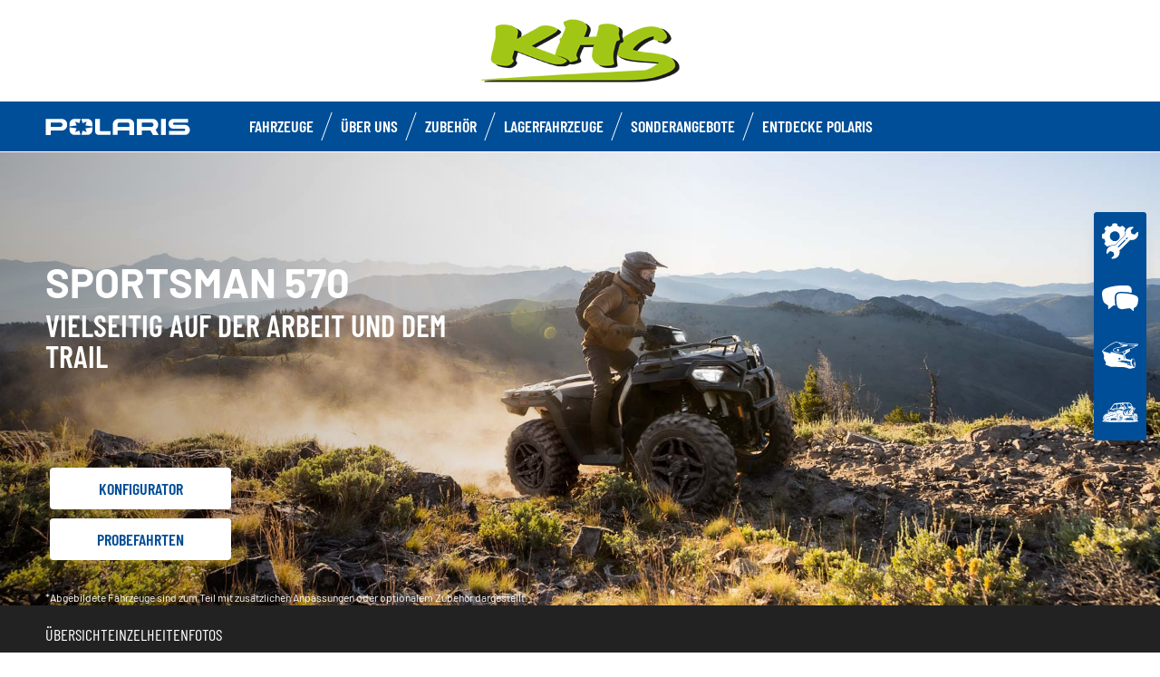

--- FILE ---
content_type: text/html; charset=utf-8
request_url: https://www.polaris-khs-jagsttal.de/atv-ranger/sportsman/sportsman-570/?trimIndex=3
body_size: 17346
content:
<!DOCTYPE html><html lang="de" xmlns:og="http://ogp.me/ns#"><head><meta charset="utf-8"><!-- This website is powered by TYPO3 - inspiring people to share! TYPO3 is a free open source Content Management Framework initially created by Kasper Skaarhoj and licensed under GNU/GPL. TYPO3 is copyright 1998-2023 of Kasper Skaarhoj. Extensions are copyright of their respective owners. Information and contribution at https://typo3.org/ --><base href="https://www.polaris-khs-jagsttal.de/"><title>ORV Dealer - DE -</title><meta name="generator" content="TYPO3 CMS"><link rel="stylesheet" type="text/css" href="https://cdnjs.cloudflare.com/ajax/libs/Swiper/11.0.5/swiper-bundle.min.css" media="all"><link rel="stylesheet" type="text/css" href="typo3temp/assets/css/d42b6e1bdf.css?1753862702" media="all"><link rel="stylesheet" type="text/css" href="typo3conf/ext/dp_cookieconsent/Resources/Public/css/dp_cookieconsent.css?1714480367" media="all"><link rel="stylesheet" type="text/css" href="fileadmin/templates/pol_MY18/css/tailwind.css?1713720542" media="all"><link rel="stylesheet" type="text/css" href="fileadmin/templates/pol_MY18/css/font.css?1728289603" media="all"><link rel="stylesheet" type="text/css" href="fileadmin/templates/pol_MY18/css/slick.css?1563981003" media="all"><link rel="stylesheet" type="text/css" href="fileadmin/templates/pol_MY18/css/slick-theme.css?1622019754" media="all"><link rel="stylesheet" type="text/css" href="fileadmin/templates/pol_MY18/css/font-awesome.min.css?1713708264" media="all"><link rel="stylesheet" type="text/css" href="fileadmin/templates/pol_MY18/css/polaris-utilities.css?1713437111" media="all"><link rel="stylesheet" type="text/css" href="fileadmin/templates/pol_MY18/concession/style/vic-edge-dealer.css?1713797469" media="all"><link rel="stylesheet" type="text/css" href="fileadmin/templates/pol_MY18/css/styles-dealer.css?1713796118" media="all"><link rel="stylesheet" type="text/css" href="fileadmin/templates/pol_MY18/css/global-my24.css?1765215044" media="all"><link rel="stylesheet" type="text/css" href="fileadmin/templates/pol_MY18/css/homepage-my24.css?1753864816" media="all"><link rel="stylesheet" type="text/css" href="fileadmin/templates/pol_MY18/css/model-my24.css?1768492869" media="all"><link rel="stylesheet" type="text/css" href="fileadmin/templates/pol_MY18/css/styles-dealer-my21.css?1713796135" media="all"><link rel="stylesheet" type="text/css" href="fileadmin/templates/pol_MY18/css/dealer-websites-my24.css?1768817936" media="all"><!-- Global site tag (gtag.js) - Google Analytics --><script async src="https://www.googletagmanager.com/gtag/js?id=UA-71859113-5"></script><script data-ignore="1" data-cookieconsent="statistics" type="text/plain"> window.dataLayer = window.dataLayer || []; function gtag(){dataLayer.push(arguments);} gtag('js', new Date()); gtag('config', 'UA-71859113-5'); </script><title>Sportsman 570: KHS GmbH</title><meta name="ICBM" CONTENT="49.388803, 9.670339"><meta name="geo.position" CONTENT="49.388803, 9.670339"><meta name="geo.region" CONTENT="DE"><meta name="geo.placename" content="Krautheim-Klepsau"><meta name="viewport" content="width=device-width, initial-scale=1.0"><!--[if gte IE 9]><meta http-equiv="X-UA-Compatible" content="IE=Edge"/><!--<![endif]--><meta name='subtitle' content="Polaris Germany &#124; Model Family Sportsman &#124; Sportsman 570"/><link rel="alternate" hreflang="de"href="https://www.polaris-khs-jagsttal.de/sportsman/sportsman-570.html"/><script> window.dataLayer = window.dataLayer || []; </script><script> function initDataLayerConsent () { const dpCookieStatistics = document.getElementById('dp--cookie-statistics').checked; const dpCookieMarketing = document.getElementById('dp--cookie-marketing').checked; dataLayer.push({ 'event': 'consentUpdate', 'consentStatistics': dpCookieStatistics ? 'yes' : 'no', }); dataLayer.push({ 'event': 'consentUpdate', 'consentMarketing': dpCookieMarketing ? 'yes' : 'no', }); } document.addEventListener('dp--cookie-init', function (e) { initDataLayerConsent(); }); </script><script> window.dataLayer.push({ 'event': 'dataLayerReady', 'dataLayerVersion': 'v1', 'hostingEnvironment':'prod', 'fireTagsFromGTM':'yes', 'countryCode': 'de', 'languageCode': 'de', 'brand': 'polaris', 'dealerId': '210194', 'pageTemplate': undefined, 'productFamily': undefined, 'productCode': undefined, 'pageName': document.querySelector('title').innerText }) </script><script> function updateDataLayerConsent () { var dpCookieconsentStatus = document.cookie.split(";") .map(cookie => cookie.split("=")) .reduce((accumulator, [key, value]) => ({ ...accumulator, [key.trim()]: decodeURIComponent(value) }), {}).dp_cookieconsent_status; const dpCookieStatistics = document.getElementById('dp--cookie-statistics').checked; const dpCookieMarketing = document.getElementById('dp--cookie-marketing').checked; let isStatisticsChanged = true; let isMarketingChanged = true; if (dpCookieconsentStatus != undefined) { const dpCookieconsentStatusParsed = JSON.parse(dpCookieconsentStatus); if (dpCookieconsentStatusParsed.checkboxes != undefined) { if (dpCookieconsentStatusParsed.checkboxes[0].checked === dpCookieStatistics) isStatisticsChanged = false; if (dpCookieconsentStatusParsed.checkboxes[1].checked === dpCookieMarketing) isMarketingChanged = false; } } if (isStatisticsChanged) { dataLayer.push({ 'event': 'consentUpdate', 'consentStatistics': dpCookieStatistics ? 'yes' : 'no', }); } if (isMarketingChanged) { dataLayer.push({ 'event': 'consentUpdate', 'consentMarketing': dpCookieMarketing ? 'yes' : 'no', }); } } document.addEventListener('dp--cookie-accept', function (e) { updateDataLayerConsent(); }); document.addEventListener('dp--cookie-deny', function (e) { updateDataLayerConsent(); }); </script><script> var fbclId = new URLSearchParams(location.search).get('fbclid'); window.dataLayer.push({ 'event': 'campaigntracking', 'trafficSource': { 'adContent': "(not set)", 'adwordsClickInfo': { 'fbclId': fbclId }, 'campaign': undefined, 'isTrueDirect': true, 'keyword': undefined, 'medium': fbclId ? 'cpc' : '', 'referralPath': undefined, 'source': fbclId ? 'facebook' : '' } }); </script><script> (function (w, d, s, l, i) { w[l] = w[l] || []; w[l].push({ 'gtm.start': new Date().getTime(), event: 'gtm.js' }); var f = d.getElementsByTagName(s)[0], j = d.createElement(s), dl = l != 'dataLayer' ? '&l=' + l : ''; j.async = true; j.src = 'https://www.googletagmanager.com/gtm.js?id=' + i + dl; f.parentNode.insertBefore(j, f); })(window, document, 'script', 'dataLayer', 'GTM-PDH9XT53'); </script><!-- End Google Tag Manager --><style>.news .news-bottom {display: none;}</style><style>.news.news-single .article .container .next-news {display: none;}</style><script data-ignore="1" data-cookieconsent="statistics" type="text/plain"></script><meta http-equiv="Accept-CH" content="Width,DPR"><link rel="shortcut icon" href="/favicons/favicon.ico" type="image/x-icon"/><link rel="apple-touch-icon" href="/favicons/apple-touch-icon.png"/><link rel="apple-touch-icon" sizes="57x57" href="/favicons/android-chrome-192x192.png"/><link rel="apple-touch-icon" sizes="72x72" href="/favicons/android-chrome-384x384.png"/><link rel="apple-touch-icon" sizes="76x76" href="/favicons/apple-touch-icon.png"/><link rel="apple-touch-icon" sizes="114x114" href="/favicons/favicon-16x16.png"/><link rel="apple-touch-icon" sizes="120x120" href="/favicons/favicon-32x32.png"/><link rel="apple-touch-icon" sizes="144x144" href="/favicons/mstile-150x150.png"/><link rel="apple-touch-icon" sizes="152x152" href="/favicons/safari-pinned-tab.png"/><script data-ignore="1" data-cookieconsent="statistics" type="text/plain" data-src="fileadmin/templates/pol_MY18/js/polaris-cookie-user-js.js"></script><meta property="og:title" content="Sportsman 570"/><meta property="og:type" content="website"/><meta property="og:image" content="http://www.polaris-khs-jagsttal.de/fileadmin/user_upload/opengraph.jpg"/><meta property="og:image:type" content="image/jpeg"/><meta property="og:image:width" content="1200"/><meta property="og:image:height" content="1200"/><meta property="og:url" content="http://www.polaris-khs-jagsttal.de/sportsman/sportsman-570.html"/><meta property="og:site_name" content="KHS GmbH Germany"/><meta property="og:description" content="KHS GmbH, KHS GmbH, Polaris Offizieller Händler"/></head><body class="polaris model-19 white bike-detail-page dealer-website" data-spy="scroll" data-target="#nav-2" data-offset="100">


 <div id="GTM"></div>
 <div id="googleTagManagerBody"></div>

 <header id="mainHeader">
 
 <div class="dealer-main-banner">
 <div class="dealer-header">
 
 <a class="tw-block tw-mx-auto tw-px-12" href="/">
 <img class="img-responsive" src="/fileadmin/templates/dealers/de/khs/header2.png"/>
 </a>
 
 </div>
</div>
 <div class="polaris-main-header">
 <div class="polaris-main-header-inner">
 <div class="polaris-main-header-logo">
 <a href="/">
 <img src="/fileadmin/templates/pol_MY18/img/logo-polaris-black.svg" alt="Polaris Logo"/>
 </a>
 </div>
 <div class="polaris-main-header-nav-icon-burger icon-burger">
 <span></span>
 <span></span>
 <span></span>
 </div>
 <div class="polaris-main-header-nav">
 <nav class="polaris-top-nav" role="navigation">
 <ul class="polaris-top-nav-list"><li class="polaris-top-nav-list-item polaris-top-nav-list-item-dropnav">
 <div class="polaris-top-nav-list-item-link-wrapper">
 <a href="#">FAHRZEUGE</a>
 </div>
 <div class="polaris-top-nav-list-item-dropnav-content">
<div id="c139810" class="frame frame-default frame-type-html frame-layout-0"><div class="overlay"></div><div class="polaris-top-nav-list-item-dropnav-content-back"><div class="polaris-top-nav-list-item-dropnav-content-back-text">
 Rückkehr
 </div></div><div class="polaris-main-header-dropnav-models"><div class="polaris-main-header-dropnav-models-left"><ul class="polaris-main-header-dropnav-segment"><li class="polaris-main-header-dropnav-segment-item"><a class="polaris-main-header-dropnav-segment-item-inner" href="/rzr/"><div class="polaris-main-header-dropnav-segment-item-inner-title">RZR</div><div class="polaris-main-header-dropnav-segment-item-inner-img-wrapper"><img src="/fileadmin/templates/model25/nav/rzr/pr-emea-trail-s-1000-blue.png" alt="RZR"/></div></a></li><li class="polaris-main-header-dropnav-segment-item"><a class="polaris-main-header-dropnav-segment-item-inner" href="/ranger/"><div class="polaris-main-header-dropnav-segment-item-inner-title">Ranger</div><div class="polaris-main-header-dropnav-segment-item-inner-img-wrapper"><img src="/fileadmin/templates/model26/nav/rgr/pr-emea-1000-eps-beige.png" alt="Ranger"/></div></a></li><li class="polaris-main-header-dropnav-segment-item"><a class="polaris-main-header-dropnav-segment-item-inner" href="/general/"><div class="polaris-main-header-dropnav-segment-item-inner-title">General</div><div class="polaris-main-header-dropnav-segment-item-inner-img-wrapper"><img src="/fileadmin/templates/model26/nav/grl/pr-emea-dlx-abs.png" alt="General"/></div></a></li><li class="polaris-main-header-dropnav-segment-item"><a class="polaris-main-header-dropnav-segment-item-inner" href="/sportsman/"><div class="polaris-main-header-dropnav-segment-item-inner-title">Sportsman</div><div class="polaris-main-header-dropnav-segment-item-inner-img-wrapper"><img src="/fileadmin/templates/model26/nav/atv/pr-emea-spts-1000-s.png" alt="Sportsman"/></div></a></li><li class="polaris-main-header-dropnav-segment-item"><a class="polaris-main-header-dropnav-segment-item-inner" href="/youth/"><div class="polaris-main-header-dropnav-segment-item-inner-title">Youth</div><div class="polaris-main-header-dropnav-segment-item-inner-img-wrapper"><img src="/fileadmin/templates/model25/nav/youth/pr-rzr-2000-red.png" alt="Youth"/></div></a></li></ul></div><div class="polaris-main-header-dropnav-models-right"><ul class="polaris-main-header-dropnav-segment-panel"><li class="polaris-main-header-dropnav-segment-panel-item"><a class="polaris-main-header-dropnav-segment-panel-item-top" href="/rzr/"><div class="polaris-main-header-dropnav-segment-panel-item-top-left"><img src="/fileadmin/templates/model21/nav/rzr-logo.svg" alt="Polaris RZR logo"/><div class="polaris-main-header-dropnav-segment-panel-item-top-left-text">
 Performance-<br />
 Side by Side
 </div></div><div class="polaris-main-header-dropnav-segment-panel-item-top-right"><img src="/fileadmin/templates/model25/nav/rzr/location-2.jpg" alt=""/></div></a><div class="polaris-main-header-dropnav-segment-panel-item-bottom"><div class="polaris-main-header-dropnav-segment-panel-item-bottom-text"><div class="polaris-main-header-dropnav-segment-panel-item-bottom-text-normal">RZR side by sides
 </div><div class="polaris-main-header-dropnav-segment-panel-item-bottom-text-big">
 MEHR OFF ROAD-ADRENALIN<br />
 GEHT NICH
 </div></div><div class="polaris-main-header-dropnav-segment-panel-item-bottom-buttons-group"><a href="/rzr/" class="btn btn-sm">Mehr dazu</a><a href="/find-a-model/" class="btn btn-sm">Hilf mir auszuwählen</a><a href="/kontakt/" class="btn btn-sm">Kontakt</a></div></div><a class="polaris-main-header-dropnav-segment-panel-item-highlighted-model" href="/rzr/"><img src="/fileadmin/templates/model25/nav/rzr/cgi-emea-trail-s-sand.png"/></a></li><li class="polaris-main-header-dropnav-segment-panel-item"><a class="polaris-main-header-dropnav-segment-panel-item-top" href="/ranger/"><div class="polaris-main-header-dropnav-segment-panel-item-top-left"><img src="/fileadmin/templates/model21/nav/ranger-logo.svg" alt="Polaris Ranger logo"/><div class="polaris-main-header-dropnav-segment-panel-item-top-left-text">
 Arbeits-<br />
 Side by Side
 </div></div><div class="polaris-main-header-dropnav-segment-panel-item-top-right"><img src="/fileadmin/templates/model26/nav/rgr/location-3.jpg" alt=""/></div></a><div class="polaris-main-header-dropnav-segment-panel-item-bottom"><div class="polaris-main-header-dropnav-segment-panel-item-bottom-text"><div class="polaris-main-header-dropnav-segment-panel-item-bottom-text-normal">Ranger side by
 sides</div><div class="polaris-main-header-dropnav-segment-panel-item-bottom-text-big">
 HARDEST WORKING<br />
 SMOOTHEST RIDING
 </div></div><div class="polaris-main-header-dropnav-segment-panel-item-bottom-buttons-group"><a href="/ranger/" class="btn btn-sm">Mehr dazu</a><a href="/find-a-model/" class="btn btn-sm">Hilf mir auszuwählen</a><a href="/kontakt/" class="btn btn-sm">Kontakt</a></div></div><a class="polaris-main-header-dropnav-segment-panel-item-highlighted-model" href="/ranger/"><img src="/fileadmin/templates/model26/nav/rgr/cgi-emea-rgr-xp-1000-eps.png"/></a></li><li class="polaris-main-header-dropnav-segment-panel-item"><a class="polaris-main-header-dropnav-segment-panel-item-top" href="/general/"><div class="polaris-main-header-dropnav-segment-panel-item-top-left"><img src="/fileadmin/templates/model21/nav/general-logo.svg" alt="Polaris General logo"/><div class="polaris-main-header-dropnav-segment-panel-item-top-left-text">
 Freizeit- & Arbeits-<br />
 Side by Side
 </div></div><div class="polaris-main-header-dropnav-segment-panel-item-top-right"><img src="/fileadmin/templates/model26/nav/grl/location-2.jpg" alt=""/></div></a><div class="polaris-main-header-dropnav-segment-panel-item-bottom"><div class="polaris-main-header-dropnav-segment-panel-item-bottom-text"><div class="polaris-main-header-dropnav-segment-panel-item-bottom-text-normal">General side by
 sides</div><div class="polaris-main-header-dropnav-segment-panel-item-bottom-text-big">
 NOCH <br />
 MEHR ABENTEUER
 </div></div><div class="polaris-main-header-dropnav-segment-panel-item-bottom-buttons-group"><a href="/general/" class="btn btn-sm">Mehr dazu</a><a href="/find-a-model/" class="btn btn-sm">Hilf mir auszuwählen</a><a href="/kontakt/" class="btn btn-sm">Kontakt</a></div></div><a class="polaris-main-header-dropnav-segment-panel-item-highlighted-model" href="/general/"><img src="/fileadmin/templates/model26/nav/grl/cgi-emea-dlx-abs.png"/></a></li><li class="polaris-main-header-dropnav-segment-panel-item"><a class="polaris-main-header-dropnav-segment-panel-item-top" href="/sportsman/"><div class="polaris-main-header-dropnav-segment-panel-item-top-left"><img src="/fileadmin/templates/model21/nav/sportsman-logo.svg" alt="Polaris Ranger logo"/><div class="polaris-main-header-dropnav-segment-panel-item-top-left-text">
 Freizeit- & Arbeits-<br />
 ATV
 </div></div><div class="polaris-main-header-dropnav-segment-panel-item-top-right"><img src="/fileadmin/templates/model26/nav/atv/location-2.jpg" alt=""/></div></a><div class="polaris-main-header-dropnav-segment-panel-item-bottom"><div class="polaris-main-header-dropnav-segment-panel-item-bottom-text"><div class="polaris-main-header-dropnav-segment-panel-item-bottom-text-normal">Freizeit- & Arbeits-ATV</div><div class="polaris-main-header-dropnav-segment-panel-item-bottom-text-big">
 SPORTSMAN ATVs<br />
 FINDE DEINEN EIGENEN WEG
 </div></div><div class="polaris-main-header-dropnav-segment-panel-item-bottom-buttons-group"><a href="/sportsman/" class="btn btn-sm">Mehr dazu</a><a href="/find-a-model/" class="btn btn-sm">Hilf mir auszuwählen</a><a href="/kontakt/" class="btn btn-sm">Kontakt</a></div></div><a class="polaris-main-header-dropnav-segment-panel-item-highlighted-model" href="/sportsman/"><img src="/fileadmin/templates/model26/nav/atv/cgi-emea-spts-570-agri.png"/></a></li><li class="polaris-main-header-dropnav-segment-panel-item"><a class="polaris-main-header-dropnav-segment-panel-item-top" href="/youth/"><div class="polaris-main-header-dropnav-segment-panel-item-top-left"><img src="/fileadmin/templates/model21/nav/youth-logo.svg" alt="Polaris General logo"/><div class="polaris-main-header-dropnav-segment-panel-item-top-left-text">
 Youth Side by Side<br />
 & ATVs
 </div></div><div class="polaris-main-header-dropnav-segment-panel-item-top-right"><img src="/fileadmin/templates/model26/nav/youth/location-1.jpg" alt=""/></div></a><div class="polaris-main-header-dropnav-segment-panel-item-bottom"><div class="polaris-main-header-dropnav-segment-panel-item-bottom-text"><div class="polaris-main-header-dropnav-segment-panel-item-bottom-text-normal">Youth Fahrzeuge
 </div><div class="polaris-main-header-dropnav-segment-panel-item-bottom-text-big">
 BRANCHENFÜHRENDE TECHNOLOGIE <br />
 UND SICHERHEITSMERKMALE
 </div></div><div class="polaris-main-header-dropnav-segment-panel-item-bottom-buttons-group"><a href="/youth/" class="btn btn-sm">Mehr dazu</a><a href="/find-a-model/" class="btn btn-sm">Hilf mir auszuwählen</a><a href="/kontakt/" class="btn btn-sm">Kontakt</a></div></div><a class="polaris-main-header-dropnav-segment-panel-item-highlighted-model" href="/youth/"><img src="/fileadmin/templates/model26/nav/youth/cgi-rzr-200-red.png"/></a></li></ul></div></div></div>

</div>
 </li><li class="polaris-top-nav-list-item">
 <div class="polaris-top-nav-list-item-link-wrapper">
 <a href="/uber-uns/" target="_self">ÜBER UNS</a>
 </div>
 </li><li class="polaris-top-nav-list-item">
 <div class="polaris-top-nav-list-item-link-wrapper">
 <a href="https://www.polaris.com/de-de/off-road/shop/" target="_blank">Zubehör</a>
 </div>
 </li><li class="polaris-top-nav-list-item">
 <div class="polaris-top-nav-list-item-link-wrapper">
 <a href="/fahrzeuge-auf-lager/" target="_self">Lagerfahrzeuge</a>
 </div>
 </li><li class="polaris-top-nav-list-item">
 <div class="polaris-top-nav-list-item-link-wrapper">
 <a href="/promotions/" target="_self">Sonderangebote</a>
 </div>
 </li><li class="polaris-top-nav-list-item polaris-top-nav-list-item-dropnav">
 <div class="polaris-top-nav-list-item-link-wrapper">
 <a href="#">ENTDECKE POLARIS</a>
 </div>
 <div class="polaris-top-nav-list-item-dropnav-content">
<div id="c178354" class="frame frame-default frame-type-html frame-layout-0"><div class="overlay"></div><div class="polaris-top-nav-list-item-dropnav-content-back"><div class="polaris-top-nav-list-item-dropnav-content-back-text">
 Bisherige
 </div></div><div class="polaris-main-header-dropnav-plus"><ul class="polaris-main-header-dropnav-plus-list-items-wrapper"><li class="polaris-main-header-dropnav-plus-li-container"><a href="/blog/" class="polaris-main-header-dropnav-plus-image-and-text-container"><img src="/fileadmin/templates/nav-about/polaris-blog.png"/><span>Off Road Einstieg</span></a></li><li class="polaris-main-header-dropnav-plus-li-container"><a href="/fahrzeuge-auf-lager/" class="polaris-main-header-dropnav-plus-image-and-text-container"><img src="/fileadmin/templates/nav-about/occasions.png"/><span>Sonderangebote</span></a></li><li class="polaris-main-header-dropnav-plus-li-container"><a href="https://www.polarisbasecamp.de/" target="blank" class="polaris-main-header-dropnav-plus-image-and-text-container"><img src="/fileadmin/templates/nav-about/basecamp.png"/><span>Basecamp Blog</span></a></li><li class="polaris-main-header-dropnav-plus-li-container"><a href="/test-ride/" class="polaris-main-header-dropnav-plus-image-and-text-container"><img src="/fileadmin/templates/nav-about/test-ride.png"/><span>PROBEFAHRTEN</span></a></li></ul><div class="polaris-main-header-dropnav-plus-categories-wrapper"><div class="polaris-main-header-dropnav-plus-accordion-container"><div class="polaris-main-header-dropnav-plus-accordion-container-flex"><h4 class="polaris-main-header-dropnav-plus-item-noTextTransform">Rund um Polaris</h4><p class="polaris-main-header-dropnav-plus-accordion-container-accordion-button"><i class="polaris-main-header-dropnav-plus-arrow polaris-main-header-dropnav-plus-down"></i></p></div><ul class="polaris-main-header-dropnav-plus-accordion-section"><li class="polaris-main-header-dropnav-plus-accordion-list-text"><a href="/newsletter/" target="blank" class="polaris-main-header-dropnav-plus-accordion-item-text polaris-main-header-dropnav-plus-item-uppercase">
 Newsletter
 </a></li><li class="polaris-main-header-dropnav-plus-accordion-list-text"><a href="https://www.polaris-orv.media/" target="blank" class="polaris-main-header-dropnav-plus-accordion-item-text polaris-main-header-dropnav-plus-item-uppercase">
 Polaris Media Webseite
 </a></li><li class="polaris-main-header-dropnav-plus-accordion-list-text"><a href="https://www.facebook.com/polarisgermany" target="blank" class="polaris-main-header-dropnav-plus-accordion-item-text polaris-main-header-dropnav-plus-item-uppercase">
 Facebook
 </a></li><li class="polaris-main-header-dropnav-plus-accordion-list-text"><a href="https://www.instagram.com/polarisgermany/" target="blank" class="polaris-main-header-dropnav-plus-accordion-item-text polaris-main-header-dropnav-plus-item-uppercase">
 Instagram
 </a></li><li class="polaris-main-header-dropnav-plus-accordion-list-text"><a href="https://www.youtube.com/PolarisGermany" target="blank" class="polaris-main-header-dropnav-plus-accordion-item-text polaris-main-header-dropnav-plus-item-uppercase">
 YouTube
 </a></li><li class="polaris-main-header-dropnav-plus-accordion-list-text"><a href="https://www.polarisbasecamp.de/vehicle-request/" target="blank" class="polaris-main-header-dropnav-plus-accordion-item-text polaris-main-header-dropnav-plus-item-uppercase">
 Kooperations Anfrage
 </a></li></ul></div><div class="polaris-main-header-dropnav-plus-accordion-container"><div class="polaris-main-header-dropnav-plus-accordion-container-flex"><h4 class="polaris-main-header-dropnav-plus-item-noTextTransform">Gut zu wissen</h4><p class="polaris-main-header-dropnav-plus-accordion-container-accordion-button"><i class="polaris-main-header-dropnav-plus-arrow polaris-main-header-dropnav-plus-down"></i></p></div><ul class="polaris-main-header-dropnav-plus-accordion-section"><li class="polaris-main-header-dropnav-plus-accordion-list-text"><a href="/find-a-model/" class="polaris-main-header-dropnav-plus-accordion-item-text">
 MODELLAUSWAHL
 </a></li><li class="polaris-main-header-dropnav-plus-accordion-list-text"><a href="https://www.polarisbasecamp.de/2021/07/28/fahrersicherheit-sicher-unterwegs-mit-polaris-atv-utv/" target="blank" class="polaris-main-header-dropnav-plus-accordion-item-text">
 SICHER UNTERWEGS
 </a></li><li class="polaris-main-header-dropnav-plus-accordion-list-text"><a href="/blog/" class="polaris-main-header-dropnav-plus-accordion-item-text">
 OFF-ROAD EINSTIEG
 </a></li><li class="polaris-main-header-dropnav-plus-accordion-list-text"><a href="/fileadmin/templates/model22/ebooks/polaris-extended-warranty/de_at/index.html" target="blank" class="polaris-main-header-dropnav-plus-accordion-item-text">
 POLARIS EXTENDED WARRANTY
 </a></li></ul></div><div class="polaris-main-header-dropnav-plus-accordion-container"><div class="polaris-main-header-dropnav-plus-accordion-container-flex"><h4 class="polaris-main-header-dropnav-plus-item-noTextTransform">Kataloge & Broschüren</h4><p class="polaris-main-header-dropnav-plus-accordion-container-accordion-button"><i class="polaris-main-header-dropnav-plus-arrow polaris-main-header-dropnav-plus-down"></i></p></div><ul class="polaris-main-header-dropnav-plus-accordion-section"><li class="polaris-main-header-dropnav-plus-accordion-list-text"><a href="https://www.polaris.com/en-us/owners-manuals/" target="blank" class="polaris-main-header-dropnav-plus-accordion-item-text polaris-main-header-dropnav-plus-item-uppercase">
 Bedienungsanleitungen
 </a></li><li class="tw-pt-2.5"><strong>2026</strong></li><li class="polaris-main-header-dropnav-plus-accordion-list-text"><a href="/fileadmin/templates/flip-book/2026/emea/atv/index.html" target="blank" class="polaris-main-header-dropnav-plus-accordion-item-text polaris-main-header-dropnav-plus-item-uppercase">
 SPORTSMAN Bekleidung & Zubehör
 </a></li><li class="polaris-main-header-dropnav-plus-accordion-list-text"><a href="/fileadmin/templates/flip-book/2026/emea/ranger/index.html" target="blank" class="polaris-main-header-dropnav-plus-accordion-item-text polaris-main-header-dropnav-plus-item-uppercase">
 RANGER Bekleidung & Zubehör
 </a></li><li class="polaris-main-header-dropnav-plus-accordion-list-text"><a href="/fileadmin/templates/flip-book/2026/emea/rzr/index.html" target="blank" class="polaris-main-header-dropnav-plus-accordion-item-text polaris-main-header-dropnav-plus-item-uppercase">
 RZR Bekleidung & Zubehör
 </a></li><li class="polaris-main-header-dropnav-plus-accordion-list-text"><a href="/fileadmin/templates/flip-book/2026/emea/general/index.html" target="blank" class="polaris-main-header-dropnav-plus-accordion-item-text polaris-main-header-dropnav-plus-item-uppercase">
 GENERAL Bekleidung & Zubehör
 </a></li></ul></div><div class="polaris-main-header-dropnav-plus-accordion-container"><div class="polaris-main-header-dropnav-plus-accordion-container-flex"><h4 class="polaris-main-header-dropnav-plus-item-noTextTransform">Konfigurator</h4><p class="polaris-main-header-dropnav-plus-accordion-container-accordion-button"><i class="polaris-main-header-dropnav-plus-arrow polaris-main-header-dropnav-plus-down"></i></p></div><ul class="polaris-main-header-dropnav-plus-accordion-section"><li class="polaris-main-header-dropnav-plus-accordion-list-text"><a href="https://www.polaris.com/de-de/off-road/sportsman/build-model/" target="blank" class="polaris-main-header-dropnav-plus-accordion-item-text">
 SPORTSMAN
 </a></li><li class="polaris-main-header-dropnav-plus-accordion-list-text"><a href="https://www.polaris.com/de-de/off-road/ranger/build-model/" target="blank" class="polaris-main-header-dropnav-plus-accordion-item-text">
 RANGER
 </a></li><li class="polaris-main-header-dropnav-plus-accordion-list-text"><a href="https://www.polaris.com/de-de/off-road/rzr/build-model/" target="blank" class="polaris-main-header-dropnav-plus-accordion-item-text">
 RZR
 </a></li><li class="polaris-main-header-dropnav-plus-accordion-list-text"><a href="https://www.polaris.com/de-de/off-road/general/build-model/" target="blank" class="polaris-main-header-dropnav-plus-accordion-item-text">
 GENERAL
 </a></li></ul></div></div></div></div>

</div>
 </li></ul>
 </nav>
</div>
 </div>
 </div>
</header>
 <main id="mainContent">
 <div class="page-model">
 <div class="model-hero">
 <div class="model-hero-img">
 <picture>
 <source media="(min-width:768px)" srcset="/fileadmin/templates/model26/main/atv/spts-570-lg.jpg"/>
 <source media="(max-width:767px)" srcset="/fileadmin/templates/model26/main/atv/spts-570-xs.jpg"/>
 <img class="img-responsive" src="/fileadmin/templates/model26/main/atv/spts-570-xs.jpg" alt="Sportsman 570"/>
 </picture>
 </div>
 <div class="model-hero-content">
 <div class="model-hero-content-inner">
 <div class="model-hero-text">
 <h1>Sportsman 570</h1>
 <div class="model-hero-text-description"><p>Vielseitig auf der Arbeit und dem Trail</p></div>
 </div>
 <div class="model-hero-buttons-list">
 <div class="model-hero-buttons-list-item">
 <a class="model-hero-buttons-list-item-link" href="https://www.polaris.com/de-de/off-road/sportsman/build-model/" target="_blank">Konfigurator</a>
 </div>
 <div class="model-hero-buttons-list-item">
 <a class="model-hero-buttons-list-item-link" href="/test-ride/" target="_self">Probefahrten</a>
 </div>
 <div class="model-hero-buttons-list-item tw-hidden">
 <a class="model-hero-buttons-list-item-link" href="{$heroButtonLink3}" target="">{$heroButtonText3}</a>
 </div>
 </div>
 <div class="model-hero-disclaimer">
 <p>*Abgebildete Fahrzeuge sind zum Teil mit zusätzlichen Anpassungen oder optionalem Zubehör dargestellt.</p>
 </div>
 </div>
 </div>
 </div>
 
 <div class="model-menu-wrapper">
 <div class="model-menu">
 <div class="model-menu-nav">
 <div class="model-menu-nav-anchors-list"><div class="model-nav-menu-anchors-list-item">
 <a class="model-nav-menu-anchors-list-item-link" href="#overview">Übersicht</a>
 </div><div class="model-nav-menu-anchors-list-item">
 <a class="model-nav-menu-anchors-list-item-link" href="#features">Einzelheiten</a>
 </div><div class="model-nav-menu-anchors-list-item">
 <a class="model-nav-menu-anchors-list-item-link" href="#gallery">Fotos</a>
 </div></div>
 </div>
 </div>
 </div>


 <div id="overview" class="model-overview">
 <div class="model-overview-content">
 <div class="model-overview-header">
 <div class="container">
 <div class="model-overview-header-inner">
 <div class="model-overview-heading">
 <h2>Work Smarter. Play Harder.</h2>
 </div>
 <div class="model-overview-description"><p>Der Sportsman 570 bietet Vielseitigkeit von Arbeit bis Trail – mit legendärer Performance, Zuverlässigkeit sowie Fahrverhalten und Handling.</p></div>
 </div>
 </div>
 </div>

 <div class="model-overview-separator">
 <hr />
 </div>

 <div class="model-trim-wrapper">
 <div class="container">
 <div class="model-trim">
 
 <div class="model-trim-tabs-list swiper">
 <div class="swiper-wrapper"><div class="model-trim-tabs-list-item swiper-slide">
 <button class="model-trim-tabs-list-item-inner">
 <img class="model-trim-tabs-list-item-inner-img" src="/fileadmin/templates/model26/trim/emea/atv/spts-570-base-green.jpg" alt="570"/>
 <div class="model-trim-tabs-list-item-inner-label">570</div>
 <div class="model-trim-tabs-list-item-inner-arrow">
 <svg width="24" height="24" viewBox="0 0 38 38" fill="none" xmlns="http://www.w3.org/2000/svg"
 aria-hidden="true">
 <path
 d="M25.943 25.8L10 19.4891L26 13L24.4036 17.6464L23.8869 19.5573L24.3879 21.1372L25.943 25.8Z"
 fill="#000" class="arrow"></path>
 </svg>
 </div>
 </button>
 </div><div class="model-trim-tabs-list-item swiper-slide">
 <button class="model-trim-tabs-list-item-inner">
 <img class="model-trim-tabs-list-item-inner-img" src="/fileadmin/templates/model26/trim/emea/atv/spts-570-eps-green.jpg" alt="EPS"/>
 <div class="model-trim-tabs-list-item-inner-label">EPS</div>
 <div class="model-trim-tabs-list-item-inner-arrow">
 <svg width="24" height="24" viewBox="0 0 38 38" fill="none" xmlns="http://www.w3.org/2000/svg"
 aria-hidden="true">
 <path
 d="M25.943 25.8L10 19.4891L26 13L24.4036 17.6464L23.8869 19.5573L24.3879 21.1372L25.943 25.8Z"
 fill="#000" class="arrow"></path>
 </svg>
 </div>
 </button>
 </div><div class="model-trim-tabs-list-item swiper-slide">
 <button class="model-trim-tabs-list-item-inner">
 <img class="model-trim-tabs-list-item-inner-img" src="/fileadmin/templates/model26/trim/emea/atv/spts-570-2up-green.jpg" alt="EPS 2 UP"/>
 <div class="model-trim-tabs-list-item-inner-label">EPS 2 UP</div>
 <div class="model-trim-tabs-list-item-inner-arrow">
 <svg width="24" height="24" viewBox="0 0 38 38" fill="none" xmlns="http://www.w3.org/2000/svg"
 aria-hidden="true">
 <path
 d="M25.943 25.8L10 19.4891L26 13L24.4036 17.6464L23.8869 19.5573L24.3879 21.1372L25.943 25.8Z"
 fill="#000" class="arrow"></path>
 </svg>
 </div>
 </button>
 </div><div class="model-trim-tabs-list-item swiper-slide">
 <button class="model-trim-tabs-list-item-inner">
 <img class="model-trim-tabs-list-item-inner-img" src="/fileadmin/templates/model26/trim/emea/atv/spts-570-deluxe-tr.jpg" alt="EPS Deluxe"/>
 <div class="model-trim-tabs-list-item-inner-label">EPS Deluxe</div>
 <div class="model-trim-tabs-list-item-inner-arrow">
 <svg width="24" height="24" viewBox="0 0 38 38" fill="none" xmlns="http://www.w3.org/2000/svg"
 aria-hidden="true">
 <path
 d="M25.943 25.8L10 19.4891L26 13L24.4036 17.6464L23.8869 19.5573L24.3879 21.1372L25.943 25.8Z"
 fill="#000" class="arrow"></path>
 </svg>
 </div>
 </button>
 </div><div class="model-trim-tabs-list-item swiper-slide">
 <button class="model-trim-tabs-list-item-inner">
 <img class="model-trim-tabs-list-item-inner-img" src="/fileadmin/templates/model26/trim/emea/atv/spts-570-agri.jpg" alt="EPS Agri Pro"/>
 <div class="model-trim-tabs-list-item-inner-label">EPS Agri Pro</div>
 <div class="model-trim-tabs-list-item-inner-arrow">
 <svg width="24" height="24" viewBox="0 0 38 38" fill="none" xmlns="http://www.w3.org/2000/svg"
 aria-hidden="true">
 <path
 d="M25.943 25.8L10 19.4891L26 13L24.4036 17.6464L23.8869 19.5573L24.3879 21.1372L25.943 25.8Z"
 fill="#000" class="arrow"></path>
 </svg>
 </div>
 </button>
 </div><div class="model-trim-tabs-list-item swiper-slide">
 <button class="model-trim-tabs-list-item-inner">
 <img class="model-trim-tabs-list-item-inner-img" src="/fileadmin/templates/model26/trim/emea/atv/spts-570-se-black-tr.jpg" alt="EPS Black Edition"/>
 <div class="model-trim-tabs-list-item-inner-label">EPS Black Edition</div>
 <div class="model-trim-tabs-list-item-inner-arrow">
 <svg width="24" height="24" viewBox="0 0 38 38" fill="none" xmlns="http://www.w3.org/2000/svg"
 aria-hidden="true">
 <path
 d="M25.943 25.8L10 19.4891L26 13L24.4036 17.6464L23.8869 19.5573L24.3879 21.1372L25.943 25.8Z"
 fill="#000" class="arrow"></path>
 </svg>
 </div>
 </button>
 </div><div class="model-trim-tabs-list-item swiper-slide">
 <button class="model-trim-tabs-list-item-inner">
 <img class="model-trim-tabs-list-item-inner-img" src="/fileadmin/templates/model26/trim/emea/atv/spts-570-2up-se-black.jpg" alt="EPS 2 UP Black Edition"/>
 <div class="model-trim-tabs-list-item-inner-label">EPS 2 UP Black Edition</div>
 <div class="model-trim-tabs-list-item-inner-arrow">
 <svg width="24" height="24" viewBox="0 0 38 38" fill="none" xmlns="http://www.w3.org/2000/svg"
 aria-hidden="true">
 <path
 d="M25.943 25.8L10 19.4891L26 13L24.4036 17.6464L23.8869 19.5573L24.3879 21.1372L25.943 25.8Z"
 fill="#000" class="arrow"></path>
 </svg>
 </div>
 </button>
 </div><div class="model-trim-tabs-list-item swiper-slide">
 <button class="model-trim-tabs-list-item-inner">
 <img class="model-trim-tabs-list-item-inner-img" src="/fileadmin/templates/model26/trim/emea/atv/spts-570-hunter.jpg" alt="EPS Hunter Edition"/>
 <div class="model-trim-tabs-list-item-inner-label">EPS Hunter Edition</div>
 <div class="model-trim-tabs-list-item-inner-arrow">
 <svg width="24" height="24" viewBox="0 0 38 38" fill="none" xmlns="http://www.w3.org/2000/svg"
 aria-hidden="true">
 <path
 d="M25.943 25.8L10 19.4891L26 13L24.4036 17.6464L23.8869 19.5573L24.3879 21.1372L25.943 25.8Z"
 fill="#000" class="arrow"></path>
 </svg>
 </div>
 </button>
 </div><div class="model-trim-tabs-list-item swiper-slide">
 <button class="model-trim-tabs-list-item-inner">
 <img class="model-trim-tabs-list-item-inner-img" src="/fileadmin/templates/model26/trim/emea/atv/spts-570-sp-metal-tr.jpg" alt="EPS SP"/>
 <div class="model-trim-tabs-list-item-inner-label">EPS SP</div>
 <div class="model-trim-tabs-list-item-inner-arrow">
 <svg width="24" height="24" viewBox="0 0 38 38" fill="none" xmlns="http://www.w3.org/2000/svg"
 aria-hidden="true">
 <path
 d="M25.943 25.8L10 19.4891L26 13L24.4036 17.6464L23.8869 19.5573L24.3879 21.1372L25.943 25.8Z"
 fill="#000" class="arrow"></path>
 </svg>
 </div>
 </button>
 </div><div class="model-trim-tabs-list-item swiper-slide">
 <button class="model-trim-tabs-list-item-inner">
 <img class="model-trim-tabs-list-item-inner-img" src="/fileadmin/templates/model26/trim/emea/atv/spts-570-ohlins.jpg" alt="EPS SP Ohlins"/>
 <div class="model-trim-tabs-list-item-inner-label">EPS SP Ohlins</div>
 <div class="model-trim-tabs-list-item-inner-arrow">
 <svg width="24" height="24" viewBox="0 0 38 38" fill="none" xmlns="http://www.w3.org/2000/svg"
 aria-hidden="true">
 <path
 d="M25.943 25.8L10 19.4891L26 13L24.4036 17.6464L23.8869 19.5573L24.3879 21.1372L25.943 25.8Z"
 fill="#000" class="arrow"></path>
 </svg>
 </div>
 </button>
 </div></div>
 <button aria-label="Previous" role="button" id="arrow-prev"><svg viewBox="0 0 100 100" class="arrow-icon"><path d="M99.264,84.667,10,49.332,99.583,13,90.645,39.015l-2.893,10.7,2.805,8.846Z" class="arrow"></path></svg></button>
 <button aria-label="Next" role="button" id="arrow-next"><svg viewBox="0 0 100 100" class="arrow-icon"><path d="M99.264,84.667,10,49.332,99.583,13,90.645,39.015l-2.893,10.7,2.805,8.846Z" transform="translate(100, 100) rotate(180) " class="arrow"></path></svg></button>
 </div>

 <div class="model-trim-tabs-contents-list">
 <div class="model-trim-tabs-contents-list-item">
 <div class="model-trim-header-group"><div class="model-trim-header">
 <div class="model-trim-header-text">
 <h3>SPORTSMAN 570</h3>
 <div class="model-trim-header-text-price-wrapper">
 <div class="model-trim-header-text-price">
 <span>AB</span>&nbsp;<span>9 990 €*</span>&nbsp;<span></span>&nbsp;<span></span>
 </div>
 <div class="model-trim-header-text-price-disclaimer"></div>
 </div>
 <button class="model-trim-header-text-monthly-payment is-hidden">
 <span></span>&nbsp;<span>0</span>&nbsp;<span></span>
 </button>
 </div>
 <div class="model-trim-header-img">
 <img src="" alt=""/>
 </div>
 </div></div>
 <div class="model-trim-info">
 <div class="model-trim-options is-hidden">
 <div class="model-trim-options-heading">{$modelTrimOptionsHeading}</div>
 <div class="model-trim-options-buttons-list"><button class="model-trim-options-buttons-list-item">2 seats</button></div>
 <div class="model-trim-options-description-group"><div class="model-trim-options-description"></div><div class="model-trim-options-description"></div></div>
 </div>
 <div class="model-trim-variants-group">
 <div class="model-trim-variants">
 <div class="model-trim-variants-heading">
 </div>
 <div class="model-trim-variants-buttons-list-wrapper">
 <div class="model-trim-variants-buttons-list"><button class="model-trim-variants-buttons-list-item" data-variant="SAGE GREEN" data-price="" data-monthly-payment="" data-header-img="/fileadmin/templates/model26/trim/emea/atv/spts-570-base-green.jpg">
 <div class="model-trim-variants-buttons-list-item-label"><p>AB:&nbsp;9 990 €*<br> Traktor&nbsp;(Modell Jahr 2026)</p></div>
 <div class="model-trim-variants-buttons-list-item-description"></div>
 <img src="/fileadmin/templates/model26/swap-icon/atv-sage-green.jpg" alt="SAGE GREEN"/>
 </button><button class="model-trim-variants-buttons-list-item" data-variant="GHOST GRAY" data-price="" data-monthly-payment="" data-header-img="/fileadmin/templates/model26/trim/emea/atv/spts-570-base-gray.jpg">
 <div class="model-trim-variants-buttons-list-item-label"><p>AB:&nbsp;9 990 €*<br> Traktor&nbsp;(Modell Jahr 2026)</p></div>
 <div class="model-trim-variants-buttons-list-item-description"></div>
 <img src="/fileadmin/templates/model26/swap-icon/atv-ghost-gray.jpg" alt="GHOST GRAY"/>
 </button></div>
 <div class="model-trim-variants-buttons-list-label"></div>
 </div>
 <div class="model-trim-variants-buttons-list-wrapper">
 <div class="model-trim-variants-buttons-list"></div>
 <div class="model-trim-variants-buttons-list-label"></div>
 </div>
 <div class="model-trim-variants-buttons-list-wrapper">
 <div class="model-trim-variants-buttons-list"></div>
 <div class="model-trim-variants-buttons-list-label"></div>
 </div>
 <div class="model-trim-variants-buttons-list-wrapper">
 <div class="model-trim-variants-buttons-list"></div>
 <div class="model-trim-variants-buttons-list-label"></div>
 </div>
 <div class="model-trim-variants-buttons-list-wrapper">
 <div class="model-trim-variants-buttons-list"></div>
 <div class="model-trim-variants-buttons-list-label"></div>
 </div>
 <div class="model-trim-variants-buttons-list-wrapper">
 <div class="model-trim-variants-buttons-list"></div>
 <div class="model-trim-variants-buttons-list-label"></div>
 </div>
 <div class="model-trim-variants-buttons-list-wrapper">
 <div class="model-trim-variants-buttons-list"></div>
 <div class="model-trim-variants-buttons-list-label"></div>
 </div>
 <div class="model-trim-variants-availability"></div>
 <div class="model-trim-variants-buttons-list-description"></div>
 </div>
</div>
 <div class="model-trim-specs-group">
 <div class="model-trim-specs">
 <div class="model-trim-specs-heading">{$modelTrimSpecsHeading}</div>
 <div class="model-trim-specs-content">
 <div class="model-trim-specs-list-wrapper">
 <div class="model-trim-specs-heading-list">570 STANDARD-AUSSTATTUNG:</div>
 <ul><li style="display: block; width: 0px; height: 0px; padding: 0px; border: 0px; margin: 0px; position: absolute; top: 0px; left: -9999px; opacity: 0; overflow: hidden;">&nbsp;</li><li>567-ccm-Motor</li><li>On-Demand AWD/2WD</li><li>LED-Scheinwerfer und Pod-Licht</li><li>Gesamte Tragfähigkeit vorderer und hinterer Gepäckträger: 123 kg</li><li>Anhängelast: 370 kg</li><li>29,2 cm Bodenfreiheit</li><li>20,8 cm / 24,1 cm Federweg vorne/hinten</li><li>Frontgepäckträger-Erweiterung</li><li>18,9 Liter vorderer Stauraum</li><li>PIN-aktiviertes Sicherheitssystem</li><li style="display: block; width: 0px; height: 0px; padding: 0px; border: 0px; margin: 0px; position: absolute; top: 0px; left: -9999px; opacity: 0; overflow: hidden;">&nbsp;</li></ul>
 </div>
 <div class="model-trim-specs-list-wrapper">
 <div class="model-trim-specs-heading-list">BASIS-AUSSTATTUNG UMFASST:</div>
 <ul><li>25"-Reifen mit 12"-Stahlrädern</li></ul>
 </div>
 </div>
 <div class="model-trim-specs-btn-wrapper">
 <button
 class="btn btn-primary btn-md">
 <span>Alle Spezifikationen sehen</span><span>Spezifikationen ausblenden</span></button>
 </div>
 </div>
</div>
 <div class="model-trim-ctas-group"></div>
 </div>
 </div>

 <div class="model-trim-tabs-contents-list-item">
 <div class="model-trim-header-group"><div class="model-trim-header">
 <div class="model-trim-header-text">
 <h3>SPORTSMAN 570 EPS</h3>
 <div class="model-trim-header-text-price-wrapper">
 <div class="model-trim-header-text-price">
 <span>AB</span>&nbsp;<span>10 990 €*</span>&nbsp;<span></span>&nbsp;<span></span>
 </div>
 <div class="model-trim-header-text-price-disclaimer"></div>
 </div>
 <button class="model-trim-header-text-monthly-payment is-hidden">
 <span></span>&nbsp;<span>0</span>&nbsp;<span></span>
 </button>
 </div>
 <div class="model-trim-header-img">
 <img src="" alt=""/>
 </div>
 </div></div>
 <div class="model-trim-info">
 <div class="model-trim-options is-hidden">
 <div class="model-trim-options-heading">{$modelTrimOptionsHeading}</div>
 <div class="model-trim-options-buttons-list"><button class="model-trim-options-buttons-list-item">2 seats</button></div>
 <div class="model-trim-options-description-group"><div class="model-trim-options-description"></div></div>
 </div>
 <div class="model-trim-variants-group">
 <div class="model-trim-variants">
 <div class="model-trim-variants-heading">
 </div>
 <div class="model-trim-variants-buttons-list-wrapper">
 <div class="model-trim-variants-buttons-list"><button class="model-trim-variants-buttons-list-item" data-variant="SAGE GREEN" data-price="" data-monthly-payment="" data-header-img="/fileadmin/templates/model26/trim/emea/atv/spts-570-eps-green.jpg">
 <div class="model-trim-variants-buttons-list-item-label"><p>AB:&nbsp;10 990 €*<br> Traktor&nbsp;(Modell Jahr 2026)</p></div>
 <div class="model-trim-variants-buttons-list-item-description"></div>
 <img src="/fileadmin/templates/model26/swap-icon/atv-sage-green.jpg" alt="SAGE GREEN"/>
 </button><button class="model-trim-variants-buttons-list-item" data-variant="GHOST GRAY" data-price="" data-monthly-payment="" data-header-img="/fileadmin/templates/model26/trim/emea/atv/spts-570-eps-gray.jpg">
 <div class="model-trim-variants-buttons-list-item-label"><p>AB:&nbsp;10 990 €*<br> Traktor&nbsp;(Modell Jahr 2026)</p></div>
 <div class="model-trim-variants-buttons-list-item-description"></div>
 <img src="/fileadmin/templates/model26/swap-icon/atv-ghost-gray.jpg" alt="GHOST GRAY"/>
 </button></div>
 <div class="model-trim-variants-buttons-list-label"></div>
 </div>
 <div class="model-trim-variants-buttons-list-wrapper">
 <div class="model-trim-variants-buttons-list"><button class="model-trim-variants-buttons-list-item" data-variant="GHOST GRAY" data-price="" data-monthly-payment="" data-header-img="/fileadmin/templates/model26/trim/emea/atv/spts-570-eps-gray.jpg">
 <div class="model-trim-variants-buttons-list-item-label"><p>AB:&nbsp;10 990 €*<br> L7e (Modell Jahr 2026)</p></div>
 <div class="model-trim-variants-buttons-list-item-description"></div>
 <img src="/fileadmin/templates/model26/swap-icon/atv-ghost-gray.jpg" alt="GHOST GRAY"/>
 </button></div>
 <div class="model-trim-variants-buttons-list-label"></div>
 </div>
 <div class="model-trim-variants-buttons-list-wrapper">
 <div class="model-trim-variants-buttons-list"></div>
 <div class="model-trim-variants-buttons-list-label"></div>
 </div>
 <div class="model-trim-variants-buttons-list-wrapper">
 <div class="model-trim-variants-buttons-list"></div>
 <div class="model-trim-variants-buttons-list-label"></div>
 </div>
 <div class="model-trim-variants-buttons-list-wrapper">
 <div class="model-trim-variants-buttons-list"></div>
 <div class="model-trim-variants-buttons-list-label"></div>
 </div>
 <div class="model-trim-variants-buttons-list-wrapper">
 <div class="model-trim-variants-buttons-list"></div>
 <div class="model-trim-variants-buttons-list-label"></div>
 </div>
 <div class="model-trim-variants-buttons-list-wrapper">
 <div class="model-trim-variants-buttons-list"></div>
 <div class="model-trim-variants-buttons-list-label"></div>
 </div>
 <div class="model-trim-variants-availability"></div>
 <div class="model-trim-variants-buttons-list-description"></div>
 </div>
</div>
 <div class="model-trim-specs-group">
 <div class="model-trim-specs">
 <div class="model-trim-specs-heading">{$modelTrimSpecsHeading}</div>
 <div class="model-trim-specs-content">
 <div class="model-trim-specs-list-wrapper">
 <div class="model-trim-specs-heading-list">570 STANDARD-AUSSTATTUNG:</div>
 <ul><li>567-ccm-Motor</li><li>On-Demand AWD/2WD</li><li>LED-Scheinwerfer und Pod-Licht</li><li>Gesamte Tragfähigkeit vorderer und hinterer Gepäckträger: 123 kg</li><li>Anhängelast: 370 kg</li><li>29,2 cm Bodenfreiheit</li><li>20,8 cm / 24,1 cm Federweg vorne/hinten</li><li>Frontgepäckträger-Erweiterung</li><li>18,9 Liter vorderer Stauraum</li><li>PIN-aktiviertes Sicherheitssystem</li></ul>
 </div>
 <div class="model-trim-specs-list-wrapper">
 <div class="model-trim-specs-heading-list">EPS-AUSSTATTUNG UMFASST:</div>
 <ul><li>25"-Reifen mit 12"-Stahlrädern</li><li>Motorbremssystem (EBS)</li><li>Multi-Select-Elektro-Servolenkung (EPS)</li></ul>
 </div>
 </div>
 <div class="model-trim-specs-btn-wrapper">
 <button
 class="btn btn-primary btn-md">
 <span>Alle Spezifikationen sehen</span><span>Spezifikationen ausblenden</span></button>
 </div>
 </div>
</div>
 <div class="model-trim-ctas-group"></div>
 </div>
 </div>

 <div class="model-trim-tabs-contents-list-item">
 <div class="model-trim-header-group"><div class="model-trim-header">
 <div class="model-trim-header-text">
 <h3>SPORTSMAN 570 EPS 2 UP</h3>
 <div class="model-trim-header-text-price-wrapper">
 <div class="model-trim-header-text-price">
 <span>AB</span>&nbsp;<span>11 590 €*</span>&nbsp;<span></span>&nbsp;<span></span>
 </div>
 <div class="model-trim-header-text-price-disclaimer"></div>
 </div>
 <button class="model-trim-header-text-monthly-payment is-hidden">
 <span></span>&nbsp;<span>0</span>&nbsp;<span></span>
 </button>
 </div>
 <div class="model-trim-header-img">
 <img src="" alt=""/>
 </div>
 </div></div>
 <div class="model-trim-info">
 <div class="model-trim-options is-hidden">
 <div class="model-trim-options-heading">{$modelTrimOptionsHeading}</div>
 <div class="model-trim-options-buttons-list"><button class="model-trim-options-buttons-list-item">2 seats</button></div>
 <div class="model-trim-options-description-group"><div class="model-trim-options-description"></div></div>
 </div>
 <div class="model-trim-variants-group">
 <div class="model-trim-variants">
 <div class="model-trim-variants-heading">
 </div>
 <div class="model-trim-variants-buttons-list-wrapper">
 <div class="model-trim-variants-buttons-list"><button class="model-trim-variants-buttons-list-item" data-variant="SAGE GREEN" data-price="" data-monthly-payment="" data-header-img="/fileadmin/templates/model26/trim/emea/atv/spts-570-2up-green.jpg">
 <div class="model-trim-variants-buttons-list-item-label"><p>AB:&nbsp;11 590 €*<br> Traktor&nbsp;(Modell Jahr 2026)</p></div>
 <div class="model-trim-variants-buttons-list-item-description"></div>
 <img src="/fileadmin/templates/model26/swap-icon/atv-sage-green.jpg" alt="SAGE GREEN"/>
 </button></div>
 <div class="model-trim-variants-buttons-list-label"></div>
 </div>
 <div class="model-trim-variants-buttons-list-wrapper">
 <div class="model-trim-variants-buttons-list"></div>
 <div class="model-trim-variants-buttons-list-label"></div>
 </div>
 <div class="model-trim-variants-buttons-list-wrapper">
 <div class="model-trim-variants-buttons-list"></div>
 <div class="model-trim-variants-buttons-list-label"></div>
 </div>
 <div class="model-trim-variants-buttons-list-wrapper">
 <div class="model-trim-variants-buttons-list"></div>
 <div class="model-trim-variants-buttons-list-label"></div>
 </div>
 <div class="model-trim-variants-buttons-list-wrapper">
 <div class="model-trim-variants-buttons-list"></div>
 <div class="model-trim-variants-buttons-list-label"></div>
 </div>
 <div class="model-trim-variants-buttons-list-wrapper">
 <div class="model-trim-variants-buttons-list"></div>
 <div class="model-trim-variants-buttons-list-label"></div>
 </div>
 <div class="model-trim-variants-buttons-list-wrapper">
 <div class="model-trim-variants-buttons-list"></div>
 <div class="model-trim-variants-buttons-list-label"></div>
 </div>
 <div class="model-trim-variants-availability"></div>
 <div class="model-trim-variants-buttons-list-description"></div>
 </div>
</div>
 <div class="model-trim-specs-group">
 <div class="model-trim-specs">
 <div class="model-trim-specs-heading">{$modelTrimSpecsHeading}</div>
 <div class="model-trim-specs-content">
 <div class="model-trim-specs-list-wrapper">
 <div class="model-trim-specs-heading-list">570 STANDARD-AUSSTATTUNG:</div>
 <ul><li>567-ccm-Motor</li><li>On-Demand AWD/2WD</li><li>LED-Scheinwerfer und Pod-Licht</li><li>Gesamte Tragfähigkeit vorderer und hinterer Gepäckträger: 123 kg</li><li>Anhängelast: 370 kg</li><li>29,2 cm Bodenfreiheit</li><li>20,8 cm / 24,1 cm Federweg vorne/hinten</li><li>Frontgepäckträger-Erweiterung</li><li>18,9 Liter vorderer Stauraum</li><li>PIN-aktiviertes Sicherheitssystem</li></ul>
 </div>
 <div class="model-trim-specs-list-wrapper">
 <div class="model-trim-specs-heading-list">2UP-AUSSTATTUNG UMFASST:</div>
 <ul><li><strong>NEU!</strong> Abnehmbarer Premium-Soziussitz</li><li>25"-Reifen mit 12"-Stahlrädern</li><li>Motorbremssystem (EBS)</li><li>Multi-Select-Elektro-Servolenkung (EPS)</li></ul>
 </div>
 </div>
 <div class="model-trim-specs-btn-wrapper">
 <button
 class="btn btn-primary btn-md">
 <span>Alle Spezifikationen sehen</span><span>Spezifikationen ausblenden</span></button>
 </div>
 </div>
</div>
 <div class="model-trim-ctas-group"></div>
 </div>
 </div>

 <div class="model-trim-tabs-contents-list-item">
 <div class="model-trim-header-group"><div class="model-trim-header">
 <div class="model-trim-header-text">
 <h3>SPORTSMAN 570 EPS DELUXE</h3>
 <div class="model-trim-header-text-price-wrapper">
 <div class="model-trim-header-text-price">
 <span>AB</span>&nbsp;<span>11 790 €*</span>&nbsp;<span></span>&nbsp;<span></span>
 </div>
 <div class="model-trim-header-text-price-disclaimer"></div>
 </div>
 <button class="model-trim-header-text-monthly-payment is-hidden">
 <span></span>&nbsp;<span>0</span>&nbsp;<span></span>
 </button>
 </div>
 <div class="model-trim-header-img">
 <img src="" alt=""/>
 </div>
 </div></div>
 <div class="model-trim-info">
 <div class="model-trim-options is-hidden">
 <div class="model-trim-options-heading">{$modelTrimOptionsHeading}</div>
 <div class="model-trim-options-buttons-list"><button class="model-trim-options-buttons-list-item">2 seats</button></div>
 <div class="model-trim-options-description-group"><div class="model-trim-options-description"></div><div class="model-trim-options-description"></div></div>
 </div>
 <div class="model-trim-variants-group">
 <div class="model-trim-variants">
 <div class="model-trim-variants-heading">
 </div>
 <div class="model-trim-variants-buttons-list-wrapper">
 <div class="model-trim-variants-buttons-list"><button class="model-trim-variants-buttons-list-item" data-variant="STEALTH GRAY NON METALLIC" data-price="" data-monthly-payment="" data-header-img="/fileadmin/templates/model26/trim/emea/atv/spts-570-deluxe-tr.jpg">
 <div class="model-trim-variants-buttons-list-item-label"><p>AB:&nbsp;11 790 €*<br> Traktor&nbsp;(Modell Jahr 2026)</p></div>
 <div class="model-trim-variants-buttons-list-item-description"></div>
 <img src="/fileadmin/templates/model26/swap-icon/atv-stealth-gray-non-metallic.jpg" alt="STEALTH GRAY NON METALLIC"/>
 </button></div>
 <div class="model-trim-variants-buttons-list-label"></div>
 </div>
 <div class="model-trim-variants-buttons-list-wrapper">
 <div class="model-trim-variants-buttons-list"><button class="model-trim-variants-buttons-list-item" data-variant="STEALTH GRAY NON METALLIC" data-price="" data-monthly-payment="" data-header-img="/fileadmin/templates/model26/trim/emea/atv/spts-570-deluxe.jpg">
 <div class="model-trim-variants-buttons-list-item-label"><p>AB: 11 990 €*<br> L7e (Modell Jahr 2026)</p></div>
 <div class="model-trim-variants-buttons-list-item-description"></div>
 <img src="/fileadmin/templates/model26/swap-icon/atv-stealth-gray-non-metallic.jpg" alt="STEALTH GRAY NON METALLIC"/>
 </button></div>
 <div class="model-trim-variants-buttons-list-label"></div>
 </div>
 <div class="model-trim-variants-buttons-list-wrapper">
 <div class="model-trim-variants-buttons-list"></div>
 <div class="model-trim-variants-buttons-list-label"></div>
 </div>
 <div class="model-trim-variants-buttons-list-wrapper">
 <div class="model-trim-variants-buttons-list"></div>
 <div class="model-trim-variants-buttons-list-label"></div>
 </div>
 <div class="model-trim-variants-buttons-list-wrapper">
 <div class="model-trim-variants-buttons-list"></div>
 <div class="model-trim-variants-buttons-list-label"></div>
 </div>
 <div class="model-trim-variants-buttons-list-wrapper">
 <div class="model-trim-variants-buttons-list"></div>
 <div class="model-trim-variants-buttons-list-label"></div>
 </div>
 <div class="model-trim-variants-buttons-list-wrapper">
 <div class="model-trim-variants-buttons-list"></div>
 <div class="model-trim-variants-buttons-list-label"></div>
 </div>
 <div class="model-trim-variants-availability"></div>
 <div class="model-trim-variants-buttons-list-description"></div>
 </div>
</div>
 <div class="model-trim-specs-group">
 <div class="model-trim-specs">
 <div class="model-trim-specs-heading">{$modelTrimSpecsHeading}</div>
 <div class="model-trim-specs-content">
 <div class="model-trim-specs-list-wrapper">
 <div class="model-trim-specs-heading-list">570 STANDARD-AUSSTATTUNG:</div>
 <ul><li style="display: block; width: 0px; height: 0px; padding: 0px; border: 0px; margin: 0px; position: absolute; top: 0px; left: -9999px; opacity: 0; overflow: hidden;">&nbsp;</li><li>567-ccm-Motor</li><li>On-Demand AWD/2WD</li><li>LED-Scheinwerfer und Pod-Licht</li><li>Gesamte Tragfähigkeit vorderer und hinterer Gepäckträger: 123 kg</li><li>Anhängelast: 370 kg</li><li>29,2 cm Bodenfreiheit</li><li>20,8 cm / 24,1 cm Federweg vorne/hinten</li><li>Frontgepäckträger-Erweiterung</li><li>18,9 Liter vorderer Stauraum</li><li>PIN-aktiviertes Sicherheitssystem</li><li style="display: block; width: 0px; height: 0px; padding: 0px; border: 0px; margin: 0px; position: absolute; top: 0px; left: -9999px; opacity: 0; overflow: hidden;">&nbsp;</li></ul>
 </div>
 <div class="model-trim-specs-list-wrapper">
 <div class="model-trim-specs-heading-list">EPS DELUXE-AUSSTATTUNG UMFASST:</div>
 <ul><li><strong>NEU!</strong> Turf-Differential</li><li>26" CST-Reifen und 14"-Aluminiumräder</li><li>Motorbremssystem (EBS)</li><li>Multi-Select-Elektro-Servolenkung (EPS)</li></ul>
 </div>
 </div>
 <div class="model-trim-specs-btn-wrapper">
 <button
 class="btn btn-primary btn-md">
 <span>Alle Spezifikationen sehen</span><span>Spezifikationen ausblenden</span></button>
 </div>
 </div>
</div>
 <div class="model-trim-ctas-group"></div>
 </div>
 </div>

 <div class="model-trim-tabs-contents-list-item">
 <div class="model-trim-header-group"><div class="model-trim-header">
 <div class="model-trim-header-text">
 <h3>SPORTSMAN 570 EPS AGRI PRO</h3>
 <div class="model-trim-header-text-price-wrapper">
 <div class="model-trim-header-text-price">
 <span>AB</span>&nbsp;<span>11 590 €*</span>&nbsp;<span></span>&nbsp;<span></span>
 </div>
 <div class="model-trim-header-text-price-disclaimer"></div>
 </div>
 <button class="model-trim-header-text-monthly-payment is-hidden">
 <span></span>&nbsp;<span>0</span>&nbsp;<span></span>
 </button>
 </div>
 <div class="model-trim-header-img">
 <img src="" alt=""/>
 </div>
 </div></div>
 <div class="model-trim-info">
 <div class="model-trim-options is-hidden">
 <div class="model-trim-options-heading">{$modelTrimOptionsHeading}</div>
 <div class="model-trim-options-buttons-list"><button class="model-trim-options-buttons-list-item">2 seats</button></div>
 <div class="model-trim-options-description-group"><div class="model-trim-options-description"></div></div>
 </div>
 <div class="model-trim-variants-group">
 <div class="model-trim-variants">
 <div class="model-trim-variants-heading">
 </div>
 <div class="model-trim-variants-buttons-list-wrapper">
 <div class="model-trim-variants-buttons-list"><button class="model-trim-variants-buttons-list-item" data-variant="SAGE GREEN" data-price="" data-monthly-payment="" data-header-img="/fileadmin/templates/model26/trim/emea/atv/spts-570-agri.jpg">
 <div class="model-trim-variants-buttons-list-item-label"><p>AB:&nbsp;11 590 €*<br> Traktor&nbsp;(Modell Jahr 2026)</p></div>
 <div class="model-trim-variants-buttons-list-item-description"></div>
 <img src="/fileadmin/templates/model26/swap-icon/atv-sage-green.jpg" alt="SAGE GREEN"/>
 </button></div>
 <div class="model-trim-variants-buttons-list-label"></div>
 </div>
 <div class="model-trim-variants-buttons-list-wrapper">
 <div class="model-trim-variants-buttons-list"></div>
 <div class="model-trim-variants-buttons-list-label"></div>
 </div>
 <div class="model-trim-variants-buttons-list-wrapper">
 <div class="model-trim-variants-buttons-list"></div>
 <div class="model-trim-variants-buttons-list-label"></div>
 </div>
 <div class="model-trim-variants-buttons-list-wrapper">
 <div class="model-trim-variants-buttons-list"></div>
 <div class="model-trim-variants-buttons-list-label"></div>
 </div>
 <div class="model-trim-variants-buttons-list-wrapper">
 <div class="model-trim-variants-buttons-list"></div>
 <div class="model-trim-variants-buttons-list-label"></div>
 </div>
 <div class="model-trim-variants-buttons-list-wrapper">
 <div class="model-trim-variants-buttons-list"></div>
 <div class="model-trim-variants-buttons-list-label"></div>
 </div>
 <div class="model-trim-variants-buttons-list-wrapper">
 <div class="model-trim-variants-buttons-list"></div>
 <div class="model-trim-variants-buttons-list-label"></div>
 </div>
 <div class="model-trim-variants-availability"></div>
 <div class="model-trim-variants-buttons-list-description"></div>
 </div>
</div>
 <div class="model-trim-specs-group">
 <div class="model-trim-specs">
 <div class="model-trim-specs-heading">{$modelTrimSpecsHeading}</div>
 <div class="model-trim-specs-content">
 <div class="model-trim-specs-list-wrapper">
 <div class="model-trim-specs-heading-list">570 STANDARD-AUSSTATTUNG:</div>
 <ul><li style="display: block; width: 0px; height: 0px; padding: 0px; border: 0px; margin: 0px; position: absolute; top: 0px; left: -9999px; opacity: 0; overflow: hidden;">&nbsp;</li><li>567-ccm-Motor</li><li>On-Demand AWD/2WD</li><li>LED-Scheinwerfer und Pod-Licht</li><li>Gesamte Tragfähigkeit vorderer und hinterer Gepäckträger: 123 kg</li><li>Anhängelast: 370 kg</li><li>29,2 cm Bodenfreiheit</li><li>20,8 cm / 24,1 cm Federweg vorne/hinten</li><li>Frontgepäckträger-Erweiterung</li><li>18,9 Liter vorderer Stauraum</li><li>PIN-aktiviertes Sicherheitssystem</li><li style="display: block; width: 0px; height: 0px; padding: 0px; border: 0px; margin: 0px; position: absolute; top: 0px; left: -9999px; opacity: 0; overflow: hidden;">&nbsp;</li></ul>
 </div>
 <div class="model-trim-specs-list-wrapper">
 <div class="model-trim-specs-heading-list">AGRI PRO-AUSSTATTUNG UMFASST:</div>
 <ul><li>Premium-Lackierung in Sage Green</li><li>25"-Reifen mit 12"-Stahlrädern</li><li>Motorbremssystem (EBS)</li><li>Multi-Select-Elektro-Servolenkung (EPS)</li><li>GPS-Cockpit (einstellbare Geschwindigkeitsbegrenzung/Geofence)</li><li>Gepäckträger vorne und hinten</li></ul>
 </div>
 </div>
 <div class="model-trim-specs-btn-wrapper">
 <button
 class="btn btn-primary btn-md">
 <span>Alle Spezifikationen sehen</span><span>Spezifikationen ausblenden</span></button>
 </div>
 </div>
</div>
 <div class="model-trim-ctas-group"></div>
 </div>
 </div>

 <div class="model-trim-tabs-contents-list-item">
 <div class="model-trim-header-group"><div class="model-trim-header">
 <div class="model-trim-header-text">
 <h3>SPORTSMAN 570 EPS BLACK EDITION</h3>
 <div class="model-trim-header-text-price-wrapper">
 <div class="model-trim-header-text-price">
 <span>AB</span>&nbsp;<span>11 990 €*</span>&nbsp;<span></span>&nbsp;<span></span>
 </div>
 <div class="model-trim-header-text-price-disclaimer"></div>
 </div>
 <button class="model-trim-header-text-monthly-payment is-hidden">
 <span></span>&nbsp;<span>0</span>&nbsp;<span></span>
 </button>
 </div>
 <div class="model-trim-header-img">
 <img src="" alt=""/>
 </div>
 </div></div>
 <div class="model-trim-info">
 <div class="model-trim-options is-hidden">
 <div class="model-trim-options-heading">{$modelTrimOptionsHeading}</div>
 <div class="model-trim-options-buttons-list"><button class="model-trim-options-buttons-list-item">2 seats</button></div>
 <div class="model-trim-options-description-group"><div class="model-trim-options-description"></div></div>
 </div>
 <div class="model-trim-variants-group">
 <div class="model-trim-variants">
 <div class="model-trim-variants-heading">
 </div>
 <div class="model-trim-variants-buttons-list-wrapper">
 <div class="model-trim-variants-buttons-list"><button class="model-trim-variants-buttons-list-item" data-variant="ONYX BLACK" data-price="" data-monthly-payment="" data-header-img="/fileadmin/templates/model26/trim/emea/atv/spts-570-se-black-tr.jpg">
 <div class="model-trim-variants-buttons-list-item-label"><p>AB:&nbsp;11 990 €*<br> Traktor&nbsp;(Modell Jahr 2026)</p></div>
 <div class="model-trim-variants-buttons-list-item-description"></div>
 <img src="/fileadmin/templates/model26/swap-icon/atv-onyx-black.jpg" alt="ONYX BLACK"/>
 </button></div>
 <div class="model-trim-variants-buttons-list-label"></div>
 </div>
 <div class="model-trim-variants-buttons-list-wrapper">
 <div class="model-trim-variants-buttons-list"><button class="model-trim-variants-buttons-list-item" data-variant="ONYX BLACK" data-price="" data-monthly-payment="" data-header-img="/fileadmin/templates/model26/trim/emea/atv/spts-570-se-black.jpg">
 <div class="model-trim-variants-buttons-list-item-label"><p>AB:&nbsp;11 990 €*<br> L7e (Modell Jahr 2026)</p></div>
 <div class="model-trim-variants-buttons-list-item-description"></div>
 <img src="/fileadmin/templates/model26/swap-icon/atv-onyx-black.jpg" alt="ONYX BLACK"/>
 </button></div>
 <div class="model-trim-variants-buttons-list-label"></div>
 </div>
 <div class="model-trim-variants-buttons-list-wrapper">
 <div class="model-trim-variants-buttons-list"></div>
 <div class="model-trim-variants-buttons-list-label"></div>
 </div>
 <div class="model-trim-variants-buttons-list-wrapper">
 <div class="model-trim-variants-buttons-list"></div>
 <div class="model-trim-variants-buttons-list-label"></div>
 </div>
 <div class="model-trim-variants-buttons-list-wrapper">
 <div class="model-trim-variants-buttons-list"></div>
 <div class="model-trim-variants-buttons-list-label"></div>
 </div>
 <div class="model-trim-variants-buttons-list-wrapper">
 <div class="model-trim-variants-buttons-list"></div>
 <div class="model-trim-variants-buttons-list-label"></div>
 </div>
 <div class="model-trim-variants-buttons-list-wrapper">
 <div class="model-trim-variants-buttons-list"></div>
 <div class="model-trim-variants-buttons-list-label"></div>
 </div>
 <div class="model-trim-variants-availability"></div>
 <div class="model-trim-variants-buttons-list-description"></div>
 </div>
</div>
 <div class="model-trim-specs-group">
 <div class="model-trim-specs">
 <div class="model-trim-specs-heading">{$modelTrimSpecsHeading}</div>
 <div class="model-trim-specs-content">
 <div class="model-trim-specs-list-wrapper">
 <div class="model-trim-specs-heading-list">570 STANDARD-AUSSTATTUNG:</div>
 <ul><li>567-ccm-Motor</li><li>On-Demand AWD/2WD</li><li>LED-Scheinwerfer und Pod-Licht</li><li>Gesamte Tragfähigkeit vorderer und hinterer Gepäckträger: 123 kg</li><li>Anhängelast: 370 kg</li><li>29,2 cm Bodenfreiheit</li><li>20,8 cm / 24,1 cm Federweg vorne/hinten</li><li>Frontgepäckträger-Erweiterung</li><li>18,9 Liter vorderer Stauraum</li><li>PIN-aktiviertes Sicherheitssystem</li></ul>
 </div>
 <div class="model-trim-specs-list-wrapper">
 <div class="model-trim-specs-heading-list">BLACK EDITION-AUSSTATTUNG UMFASST:</div>
 <ul><li>Premium-Lackierung in Onyx Black</li><li>26" CST-Reifen und 14"-Aluminiumräder</li><li>Motorbremssystem (EBS)</li><li>Multi-Select-Elektro-Servolenkung (EPS)</li><li>Heck-Staubox</li><li><strong>NEU!</strong> 1.588-kg-Polaris-Winde</li><li>Heckgepäckträger-Erweiterung</li></ul>
 </div>
 </div>
 <div class="model-trim-specs-btn-wrapper">
 <button
 class="btn btn-primary btn-md">
 <span>Alle Spezifikationen sehen</span><span>Spezifikationen ausblenden</span></button>
 </div>
 </div>
</div>
 <div class="model-trim-ctas-group"></div>
 </div>
 </div>

 <div class="model-trim-tabs-contents-list-item">
 <div class="model-trim-header-group"><div class="model-trim-header">
 <div class="model-trim-header-text">
 <h3>SPORTSMAN 570 EPS 2 UP BLACK EDITION</h3>
 <div class="model-trim-header-text-price-wrapper">
 <div class="model-trim-header-text-price">
 <span>AB</span>&nbsp;<span>12 590 €*</span>&nbsp;<span></span>&nbsp;<span></span>
 </div>
 <div class="model-trim-header-text-price-disclaimer"></div>
 </div>
 <button class="model-trim-header-text-monthly-payment is-hidden">
 <span></span>&nbsp;<span>0</span>&nbsp;<span></span>
 </button>
 </div>
 <div class="model-trim-header-img">
 <img src="" alt=""/>
 </div>
 </div></div>
 <div class="model-trim-info">
 <div class="model-trim-options is-hidden">
 <div class="model-trim-options-heading">{$modelTrimOptionsHeading}</div>
 <div class="model-trim-options-buttons-list"><button class="model-trim-options-buttons-list-item">2 seats</button></div>
 <div class="model-trim-options-description-group"><div class="model-trim-options-description"></div></div>
 </div>
 <div class="model-trim-variants-group">
 <div class="model-trim-variants">
 <div class="model-trim-variants-heading">
 </div>
 <div class="model-trim-variants-buttons-list-wrapper">
 <div class="model-trim-variants-buttons-list"><button class="model-trim-variants-buttons-list-item" data-variant="ONYX BLACK" data-price="" data-monthly-payment="" data-header-img="/fileadmin/templates/model26/trim/emea/atv/spts-570-2up-se-black.jpg">
 <div class="model-trim-variants-buttons-list-item-label"><p>AB:&nbsp;12 590 €*<br> Traktor&nbsp;(Modell Jahr 2026)</p></div>
 <div class="model-trim-variants-buttons-list-item-description"></div>
 <img src="/fileadmin/templates/model26/swap-icon/atv-onyx-black.jpg" alt="ONYX BLACK"/>
 </button></div>
 <div class="model-trim-variants-buttons-list-label"></div>
 </div>
 <div class="model-trim-variants-buttons-list-wrapper">
 <div class="model-trim-variants-buttons-list"></div>
 <div class="model-trim-variants-buttons-list-label"></div>
 </div>
 <div class="model-trim-variants-buttons-list-wrapper">
 <div class="model-trim-variants-buttons-list"></div>
 <div class="model-trim-variants-buttons-list-label"></div>
 </div>
 <div class="model-trim-variants-buttons-list-wrapper">
 <div class="model-trim-variants-buttons-list"></div>
 <div class="model-trim-variants-buttons-list-label"></div>
 </div>
 <div class="model-trim-variants-buttons-list-wrapper">
 <div class="model-trim-variants-buttons-list"></div>
 <div class="model-trim-variants-buttons-list-label"></div>
 </div>
 <div class="model-trim-variants-buttons-list-wrapper">
 <div class="model-trim-variants-buttons-list"></div>
 <div class="model-trim-variants-buttons-list-label"></div>
 </div>
 <div class="model-trim-variants-buttons-list-wrapper">
 <div class="model-trim-variants-buttons-list"></div>
 <div class="model-trim-variants-buttons-list-label"></div>
 </div>
 <div class="model-trim-variants-availability"></div>
 <div class="model-trim-variants-buttons-list-description"></div>
 </div>
</div>
 <div class="model-trim-specs-group">
 <div class="model-trim-specs">
 <div class="model-trim-specs-heading">{$modelTrimSpecsHeading}</div>
 <div class="model-trim-specs-content">
 <div class="model-trim-specs-list-wrapper">
 <div class="model-trim-specs-heading-list">570 STANDARD-AUSSTATTUNG:</div>
 <ul><li style="display: block; width: 0px; height: 0px; padding: 0px; border: 0px; margin: 0px; position: absolute; top: 0px; left: -9999px; opacity: 0; overflow: hidden;">&nbsp;</li><li>567-ccm-Motor</li><li>On-Demand AWD/2WD</li><li>LED-Scheinwerfer und Pod-Licht</li><li>Gesamte Tragfähigkeit vorderer und hinterer Gepäckträger: 123 kg</li><li>Anhängelast: 370 kg</li><li>29,2 cm Bodenfreiheit</li><li>20,8 cm / 24,1 cm Federweg vorne/hinten</li><li>Frontgepäckträger-Erweiterung</li><li>18,9 Liter vorderer Stauraum</li><li>PIN-aktiviertes Sicherheitssystem</li><li style="display: block; width: 0px; height: 0px; padding: 0px; border: 0px; margin: 0px; position: absolute; top: 0px; left: -9999px; opacity: 0; overflow: hidden;">&nbsp;</li></ul>
 </div>
 <div class="model-trim-specs-list-wrapper">
 <div class="model-trim-specs-heading-list">EPS 2-UP BLACK EDITION-AUSSTATTUNG UMFASST:</div>
 <ul><li style="display: block; width: 0px; height: 0px; padding: 0px; border: 0px; margin: 0px; position: absolute; top: 0px; left: -9999px; opacity: 0; overflow: hidden;">&nbsp;</li><li><strong>NEU! </strong>Abnehmbarer Premium-Soziussitz</li><li>Premium-Lackierung in Onyx Black</li><li>26" CST-Reifen und 14"-Aluminiumräder</li><li>Motorbremssystem (EBS)</li><li>Multi-Select-Elektro-Servolenkung (EPS)</li><li><strong>NEU! </strong>1.588-kg-Polaris-Winde</li><li>Heckgepäckträger-Erweiterung</li><li style="display: block; width: 0px; height: 0px; padding: 0px; border: 0px; margin: 0px; position: absolute; top: 0px; left: -9999px; opacity: 0; overflow: hidden;">&nbsp;</li></ul>
 </div>
 </div>
 <div class="model-trim-specs-btn-wrapper">
 <button
 class="btn btn-primary btn-md">
 <span>Alle Spezifikationen sehen</span><span>Spezifikationen ausblenden</span></button>
 </div>
 </div>
</div>
 <div class="model-trim-ctas-group"></div>
 </div>
 </div>

 <div class="model-trim-tabs-contents-list-item">
 <div class="model-trim-header-group"><div class="model-trim-header">
 <div class="model-trim-header-text">
 <h3>SPORTSMAN 570 EPS HUNTER EDITION</h3>
 <div class="model-trim-header-text-price-wrapper">
 <div class="model-trim-header-text-price">
 <span>AB</span>&nbsp;<span>12 990 €*</span>&nbsp;<span></span>&nbsp;<span></span>
 </div>
 <div class="model-trim-header-text-price-disclaimer"></div>
 </div>
 <button class="model-trim-header-text-monthly-payment is-hidden">
 <span></span>&nbsp;<span>0</span>&nbsp;<span></span>
 </button>
 </div>
 <div class="model-trim-header-img">
 <img src="" alt=""/>
 </div>
 </div></div>
 <div class="model-trim-info">
 <div class="model-trim-options is-hidden">
 <div class="model-trim-options-heading">{$modelTrimOptionsHeading}</div>
 <div class="model-trim-options-buttons-list"><button class="model-trim-options-buttons-list-item">2 seats</button></div>
 <div class="model-trim-options-description-group"><div class="model-trim-options-description"></div></div>
 </div>
 <div class="model-trim-variants-group">
 <div class="model-trim-variants">
 <div class="model-trim-variants-heading">
 </div>
 <div class="model-trim-variants-buttons-list-wrapper">
 <div class="model-trim-variants-buttons-list"><button class="model-trim-variants-buttons-list-item" data-variant="POLARIS PURSUIT CAMO" data-price="" data-monthly-payment="" data-header-img="/fileadmin/templates/model26/trim/emea/atv/spts-570-hunter.jpg">
 <div class="model-trim-variants-buttons-list-item-label"><p>AB: 12 990 €*<br> Traktor (Modell Jahr 2026)</p></div>
 <div class="model-trim-variants-buttons-list-item-description"></div>
 <img src="/fileadmin/templates/model26/swap-icon/atv-polaris-pursuit-camo.jpg" alt="POLARIS PURSUIT CAMO"/>
 </button></div>
 <div class="model-trim-variants-buttons-list-label"></div>
 </div>
 <div class="model-trim-variants-buttons-list-wrapper">
 <div class="model-trim-variants-buttons-list"></div>
 <div class="model-trim-variants-buttons-list-label"></div>
 </div>
 <div class="model-trim-variants-buttons-list-wrapper">
 <div class="model-trim-variants-buttons-list"></div>
 <div class="model-trim-variants-buttons-list-label"></div>
 </div>
 <div class="model-trim-variants-buttons-list-wrapper">
 <div class="model-trim-variants-buttons-list"></div>
 <div class="model-trim-variants-buttons-list-label"></div>
 </div>
 <div class="model-trim-variants-buttons-list-wrapper">
 <div class="model-trim-variants-buttons-list"></div>
 <div class="model-trim-variants-buttons-list-label"></div>
 </div>
 <div class="model-trim-variants-buttons-list-wrapper">
 <div class="model-trim-variants-buttons-list"></div>
 <div class="model-trim-variants-buttons-list-label"></div>
 </div>
 <div class="model-trim-variants-buttons-list-wrapper">
 <div class="model-trim-variants-buttons-list"></div>
 <div class="model-trim-variants-buttons-list-label"></div>
 </div>
 <div class="model-trim-variants-availability"></div>
 <div class="model-trim-variants-buttons-list-description"></div>
 </div>
</div>
 <div class="model-trim-specs-group">
 <div class="model-trim-specs">
 <div class="model-trim-specs-heading">{$modelTrimSpecsHeading}</div>
 <div class="model-trim-specs-content">
 <div class="model-trim-specs-list-wrapper">
 <div class="model-trim-specs-heading-list">570 STANDARD-AUSSTATTUNG:</div>
 <ul><li>567-ccm-Motor</li><li>On-Demand AWD/2WD</li><li>LED-Scheinwerfer und Pod-Licht</li><li>Gesamte Tragfähigkeit vorderer und hinterer Gepäckträger: 123 kg</li><li>Anhängelast: 370 kg</li><li>29,2 cm Bodenfreiheit</li><li>20,8 cm / 24,1 cm Federweg vorne/hinten</li><li>Frontgepäckträger-Erweiterung</li><li>18,9 Liter vorderer Stauraum</li><li>PIN-aktiviertes Sicherheitssystem</li></ul>
 </div>
 <div class="model-trim-specs-list-wrapper">
 <div class="model-trim-specs-heading-list">HUNTER EDITION-AUSSTATTUNG UMFASST:</div>
 <ul><li>Premium-Karosserie im Polaris Pursuit-Design</li><li>26" CST-Reifen und 14"-Aluminiumräder</li><li>Motorbremssystem (EBS)</li><li>Multi-Select-Elektro-Servolenkung (EPS)</li><li><strong>NEU!</strong> 1.588-kg-Polaris-Winde</li><li>Heckgepäckträger-Erweiterung</li><li>Front- und Heckstoßfänger</li><li>Hand- und Daumenwärmer</li></ul>
 </div>
 </div>
 <div class="model-trim-specs-btn-wrapper">
 <button
 class="btn btn-primary btn-md">
 <span>Alle Spezifikationen sehen</span><span>Spezifikationen ausblenden</span></button>
 </div>
 </div>
</div>
 <div class="model-trim-ctas-group"></div>
 </div>
 </div>

 <div class="model-trim-tabs-contents-list-item">
 <div class="model-trim-header-group"><div class="model-trim-header">
 <div class="model-trim-header-text">
 <h3>SPORTSMAN 570 EPS SP</h3>
 <div class="model-trim-header-text-price-wrapper">
 <div class="model-trim-header-text-price">
 <span>AB</span>&nbsp;<span>12 790 €*</span>&nbsp;<span></span>&nbsp;<span></span>
 </div>
 <div class="model-trim-header-text-price-disclaimer"></div>
 </div>
 <button class="model-trim-header-text-monthly-payment is-hidden">
 <span></span>&nbsp;<span>0</span>&nbsp;<span></span>
 </button>
 </div>
 <div class="model-trim-header-img">
 <img src="" alt=""/>
 </div>
 </div></div>
 <div class="model-trim-info">
 <div class="model-trim-options is-hidden">
 <div class="model-trim-options-heading">{$modelTrimOptionsHeading}</div>
 <div class="model-trim-options-buttons-list"><button class="model-trim-options-buttons-list-item">2 seats</button></div>
 <div class="model-trim-options-description-group"><div class="model-trim-options-description"></div></div>
 </div>
 <div class="model-trim-variants-group">
 <div class="model-trim-variants">
 <div class="model-trim-variants-heading">
 </div>
 <div class="model-trim-variants-buttons-list-wrapper">
 <div class="model-trim-variants-buttons-list"><button class="model-trim-variants-buttons-list-item" data-variant="HEAVY METAL GLOSS" data-price="" data-monthly-payment="" data-header-img="/fileadmin/templates/model26/trim/emea/atv/spts-570-sp-metal-tr.jpg">
 <div class="model-trim-variants-buttons-list-item-label"><p>AB:&nbsp;12 790 €*<br> Traktor&nbsp;(Modell Jahr 2026)</p></div>
 <div class="model-trim-variants-buttons-list-item-description"></div>
 <img src="/fileadmin/templates/model26/swap-icon/atv-heavy-matte-gloss.jpg" alt="HEAVY METAL GLOSS"/>
 </button></div>
 <div class="model-trim-variants-buttons-list-label"></div>
 </div>
 <div class="model-trim-variants-buttons-list-wrapper">
 <div class="model-trim-variants-buttons-list"></div>
 <div class="model-trim-variants-buttons-list-label"></div>
 </div>
 <div class="model-trim-variants-buttons-list-wrapper">
 <div class="model-trim-variants-buttons-list"></div>
 <div class="model-trim-variants-buttons-list-label"></div>
 </div>
 <div class="model-trim-variants-buttons-list-wrapper">
 <div class="model-trim-variants-buttons-list"></div>
 <div class="model-trim-variants-buttons-list-label"></div>
 </div>
 <div class="model-trim-variants-buttons-list-wrapper">
 <div class="model-trim-variants-buttons-list"></div>
 <div class="model-trim-variants-buttons-list-label"></div>
 </div>
 <div class="model-trim-variants-buttons-list-wrapper">
 <div class="model-trim-variants-buttons-list"></div>
 <div class="model-trim-variants-buttons-list-label"></div>
 </div>
 <div class="model-trim-variants-buttons-list-wrapper">
 <div class="model-trim-variants-buttons-list"></div>
 <div class="model-trim-variants-buttons-list-label"></div>
 </div>
 <div class="model-trim-variants-availability"></div>
 <div class="model-trim-variants-buttons-list-description"></div>
 </div>
</div>
 <div class="model-trim-specs-group">
 <div class="model-trim-specs">
 <div class="model-trim-specs-heading">{$modelTrimSpecsHeading}</div>
 <div class="model-trim-specs-content">
 <div class="model-trim-specs-list-wrapper">
 <div class="model-trim-specs-heading-list">570 STANDARD-AUSSTATTUNG:</div>
 <ul><li style="display: block; width: 0px; height: 0px; padding: 0px; border: 0px; margin: 0px; position: absolute; top: 0px; left: -9999px; opacity: 0; overflow: hidden;">&nbsp;</li><li>567-ccm-Motor</li><li>On-Demand AWD/2WD</li><li>LED-Scheinwerfer und Pod-Licht</li><li>Gesamte Tragfähigkeit vorderer und hinterer Gepäckträger: 123 kg</li><li>Anhängelast: 370 kg</li><li>29,2 cm Bodenfreiheit</li><li>20,8 cm / 24,1 cm Federweg vorne/hinten</li><li>Frontgepäckträger-Erweiterung</li><li>18,9 Liter vorderer Stauraum</li><li>PIN-aktiviertes Sicherheitssystem</li><li style="display: block; width: 0px; height: 0px; padding: 0px; border: 0px; margin: 0px; position: absolute; top: 0px; left: -9999px; opacity: 0; overflow: hidden;">&nbsp;</li></ul>
 </div>
 <div class="model-trim-specs-list-wrapper">
 <div class="model-trim-specs-heading-list">EPS SP-AUSSTATTUNG UMFASST:</div>
 <ul><li style="display: block; width: 0px; height: 0px; padding: 0px; border: 0px; margin: 0px; position: absolute; top: 0px; left: -9999px; opacity: 0; overflow: hidden;">&nbsp;</li><li><strong>NEU! </strong>Turf-Differential</li><li>Premium-Lackierung in Heavy Metal Gloss</li><li>26" CST-Reifen und 14"-Aluminiumräder</li><li>Motorbremssystem (EBS)</li><li>Bergabfahrhilfe (ADC)</li><li>Multi-Select-Elektro-Servolenkung (EPS)</li><li>Vordere Doppel-Querlenker-Aufhängung</li><li>Heckgepäckträger-Erweiterung</li><li>Heck-Staubox</li><li style="display: block; width: 0px; height: 0px; padding: 0px; border: 0px; margin: 0px; position: absolute; top: 0px; left: -9999px; opacity: 0; overflow: hidden;">&nbsp;</li></ul>
 </div>
 </div>
 <div class="model-trim-specs-btn-wrapper">
 <button
 class="btn btn-primary btn-md">
 <span>Alle Spezifikationen sehen</span><span>Spezifikationen ausblenden</span></button>
 </div>
 </div>
</div>
 <div class="model-trim-ctas-group"></div>
 </div>
 </div>

 <div class="model-trim-tabs-contents-list-item">
 <div class="model-trim-header-group"><div class="model-trim-header">
 <div class="model-trim-header-text">
 <h3>SPORTSMAN 570 EPS SP OHLINS</h3>
 <div class="model-trim-header-text-price-wrapper">
 <div class="model-trim-header-text-price">
 <span>AB</span>&nbsp;<span>13 990 €*</span>&nbsp;<span></span>&nbsp;<span></span>
 </div>
 <div class="model-trim-header-text-price-disclaimer"></div>
 </div>
 <button class="model-trim-header-text-monthly-payment is-hidden">
 <span></span>&nbsp;<span>0</span>&nbsp;<span></span>
 </button>
 </div>
 <div class="model-trim-header-img">
 <img src="" alt=""/>
 </div>
 </div></div>
 <div class="model-trim-info">
 <div class="model-trim-options is-hidden">
 <div class="model-trim-options-heading">{$modelTrimOptionsHeading}</div>
 <div class="model-trim-options-buttons-list"><button class="model-trim-options-buttons-list-item">2 seats</button></div>
 <div class="model-trim-options-description-group"><div class="model-trim-options-description"></div></div>
 </div>
 <div class="model-trim-variants-group">
 <div class="model-trim-variants">
 <div class="model-trim-variants-heading">
 </div>
 <div class="model-trim-variants-buttons-list-wrapper">
 <div class="model-trim-variants-buttons-list"><button class="model-trim-variants-buttons-list-item" data-variant="SPIRIT BLUE" data-price="" data-monthly-payment="" data-header-img="/fileadmin/templates/model26/trim/emea/atv/spts-570-ohlins.jpg">
 <div class="model-trim-variants-buttons-list-item-label"><p>AB:&nbsp;13 990 €*<br> Traktor&nbsp;(Modell Jahr 2026)</p></div>
 <div class="model-trim-variants-buttons-list-item-description"></div>
 <img src="/fileadmin/templates/model26/swap-icon/atv-spirit-blue.jpg" alt="SPIRIT BLUE"/>
 </button></div>
 <div class="model-trim-variants-buttons-list-label"></div>
 </div>
 <div class="model-trim-variants-buttons-list-wrapper">
 <div class="model-trim-variants-buttons-list"></div>
 <div class="model-trim-variants-buttons-list-label"></div>
 </div>
 <div class="model-trim-variants-buttons-list-wrapper">
 <div class="model-trim-variants-buttons-list"></div>
 <div class="model-trim-variants-buttons-list-label"></div>
 </div>
 <div class="model-trim-variants-buttons-list-wrapper">
 <div class="model-trim-variants-buttons-list"></div>
 <div class="model-trim-variants-buttons-list-label"></div>
 </div>
 <div class="model-trim-variants-buttons-list-wrapper">
 <div class="model-trim-variants-buttons-list"></div>
 <div class="model-trim-variants-buttons-list-label"></div>
 </div>
 <div class="model-trim-variants-buttons-list-wrapper">
 <div class="model-trim-variants-buttons-list"></div>
 <div class="model-trim-variants-buttons-list-label"></div>
 </div>
 <div class="model-trim-variants-buttons-list-wrapper">
 <div class="model-trim-variants-buttons-list"></div>
 <div class="model-trim-variants-buttons-list-label"></div>
 </div>
 <div class="model-trim-variants-availability"></div>
 <div class="model-trim-variants-buttons-list-description"></div>
 </div>
</div>
 <div class="model-trim-specs-group">
 <div class="model-trim-specs">
 <div class="model-trim-specs-heading">{$modelTrimSpecsHeading}</div>
 <div class="model-trim-specs-content">
 <div class="model-trim-specs-list-wrapper">
 <div class="model-trim-specs-heading-list">570 STANDARD-AUSSTATTUNG:</div>
 <ul><li>567-ccm-Motor</li><li>On-Demand AWD/2WD</li><li>LED-Scheinwerfer und Pod-Licht</li><li>Gesamte Tragfähigkeit vorderer und hinterer Gepäckträger: 123 kg</li><li>Anhängelast: 370 kg</li><li>29,2 cm Bodenfreiheit</li><li>20,8 cm / 24,1 cm Federweg vorne/hinten</li><li>Frontgepäckträger-Erweiterung</li><li>18,9 Liter vorderer Stauraum</li><li>PIN-aktiviertes Sicherheitssystem</li></ul>
 </div>
 <div class="model-trim-specs-list-wrapper">
 <div class="model-trim-specs-heading-list">EPS SP ÖHLINS-AUSSTATTUNG UMFASST:</div>
 <ul><li style="display: block; width: 0px; height: 0px; padding: 0px; border: 0px; margin: 0px; position: absolute; top: 0px; left: -9999px; opacity: 0; overflow: hidden;">&nbsp;</li><li><strong>NEU! </strong>Turf-Differential</li><li>Öhlins-Premium-Fahrwerk</li><li>Premium-Lackierung in Spirit Blue</li><li>26" CST-Reifen und 14"-Aluminiumräder</li><li>Motorbremssystem (EBS)</li><li>Bergabfahrhilfe (ADC)</li><li>Multi-Select-Elektro-Servolenkung (EPS)</li><li>Vordere Doppel-Querlenker-Aufhängung</li><li>Heckgepäckträger-Erweiterung</li><li>Heck-Staubox</li><li>Handschützer</li><li>Frontschutzbügel</li><li style="display: block; width: 0px; height: 0px; padding: 0px; border: 0px; margin: 0px; position: absolute; top: 0px; left: -9999px; opacity: 0; overflow: hidden;">&nbsp;</li></ul>
 </div>
 </div>
 <div class="model-trim-specs-btn-wrapper">
 <button
 class="btn btn-primary btn-md">
 <span>Alle Spezifikationen sehen</span><span>Spezifikationen ausblenden</span></button>
 </div>
 </div>
</div>
 <div class="model-trim-ctas-group"></div>
 </div>
 </div>
</div>
 <div class="model-trim-specs-full-wrapper">
 <div class="model-trim-specs-full-heading">Spezifikationen</div>
 <div class="model-trim-specs-full-group">
<div id="c101499" class="frame frame-default frame-type-displaycontroller_pi1 frame-layout-0"><section class="container model-trim-specs-full specs-tabs-wrapper"><span style="display: none;" class="specs-segment">atv</span><div class="specs-full-tabs-list specs-tabs"><div class="specs-full-tabs-list-item specs-tab">Motor & Antriebseinheit</div><div class="specs-full-tabs-list-item specs-tab">Achs-aufhängung / Bremsen / Reifen</div><div class="specs-full-tabs-list-item specs-tab">Abmessungen</div><div class="specs-full-tabs-list-item specs-tab">Merkmale</div></div><div class="specs-full-tabs-contents-list specs-tabs-content"><div class="specs-full-tabs-contents-list-item"><dl><dt>Motortyp</dt><dd>One-Touch bedarfsgesteuerter AWD/2WD</dd><dt>Hubraum</dt><dd>567cc</dd><dt>Gemischaufbereitung</dt><dd>Elektronische Kraftstoffeinspritzung / 340 CCA</dd><dt>Getriebe</dt><dd>Automatisches PVT-Getriebe mit P/R/N/L/H-Schaltung in Reihe</dd><dt>Antriebssystem</dt><dd>One-Touch bedarfsgesteuerter AWD/2WD</dd><dt>Motorbremssystem</dt><dd>Ausgestattet</dd><dt>Kühlung</dt><dd>Flüssigkeitsgekühlt</dd></dl></div><div class="specs-full-tabs-contents-list-item"><dl><dt>Aufhängung vorne</dt><dd>Abgedichtetes MacPherson-Federbein mit 20,8 cm Federweg</dd><dt>Aufhängung hinten</dt><dd>Abgedichtete Doppel-Querlenker-Aufhängung, IRS mit 24,1 cm Federweg</dd><dt>Bremsen vorne/hinten</dt><dd>Einhebelbedienung, 3-Rad-Scheibenbremse hydraulisch mit hydraulischer Fußbremse hinten</dd><dt>Parkbremse</dt><dd>Parkstellung im Getriebe / arretierbarer Handhebel</dd><dt>Reifen vorne</dt><dd>25 x 8-12 P373</dd><dt>Reifen hinten</dt><dd>25 x 10-12 P373</dd><dt>Felgen</dt><dd>12" (30,5 cm) Stahl</dd></dl></div><div class="specs-full-tabs-contents-list-item"><dl><dt>Gepäckträger bzw. Box-Kapazität vorne/hinten</dt><dd>41 kg / 82 kg</dd><dt>Tankinhalt</dt><dd>17.0 L</dd><dt>Bodenfreiheit</dt><dd>29 cm</dd><dt>Fahrzeugabmessung (LxBxH)</dt><dd>210.8 x 121.9 x 119.4 cm</dd><dt>Max. Nutzlast</dt><dd>220 kg</dd><dt>Sitzplätze</dt><dd>2</dd><dt>Radstand</dt><dd>128.3 cm</dd><dt>Trockengewicht</dt><dd>332 kg</dd></dl></div><div class="specs-full-tabs-contents-list-item"><dl><dt>Befestigungssystem</dt><dd>Lock & Ride-kompatibler 18,9-Liter vorderer Trockenstauraum</dd><dt>Electronic Power Steering</dt><dd>Nicht ausgestattet</dd><dt>Anhängerkupplung</dt><dd>Standard 1,25" Anhängerkupplung</dd><dt>Instrumente</dt><dd>Voll-digitales Cockpit: Tacho, Kilometerzähler, Drehzahlmesser, zwei Tageskilometerzähler, Betriebsstundenzähler, Ganganzeige, Tankanzeige, AWD-Anzeige, Voltmeter, Kühlmitteltemperaturanzeige, Warnleuchte für hohe Temperatur</dd><dt>Beleuchtung</dt><dd>LED-Pod, LED-Stoßfängerleuchten, doppelte LED-Brems-/Rückleuchten, Integrierte Blinker</dd><dt>{$specsTxt_other_standard_features}</dt><dd>12-Volt-Steckdose, Ladeanschluss im Pod, PIN-aktiviertes Sicherheitssystem (P.A.S.S.), Frontgepäckträger-Erweiterung, Windenhalterung enthalten</dd><dt>Sitztyp</dt><dd>Sattelsitz</dd></dl></div></div></section><section class="container model-trim-specs-full specs-tabs-wrapper"><span style="display: none;" class="specs-segment">atv</span><div class="specs-full-tabs-list specs-tabs"><div class="specs-full-tabs-list-item specs-tab">Motor & Antriebseinheit</div><div class="specs-full-tabs-list-item specs-tab">Achs-aufhängung / Bremsen / Reifen</div><div class="specs-full-tabs-list-item specs-tab">Abmessungen</div><div class="specs-full-tabs-list-item specs-tab">Merkmale</div></div><div class="specs-full-tabs-contents-list specs-tabs-content"><div class="specs-full-tabs-contents-list-item"><dl><dt>Motortyp</dt><dd>One-Touch bedarfsgesteuerter AWD/2WD</dd><dt>Hubraum</dt><dd>567cc</dd><dt>Gemischaufbereitung</dt><dd>Elektronische Kraftstoffeinspritzung / 340 CCA</dd><dt>Getriebe</dt><dd>Automatisches PVT-Getriebe mit P/R/N/L/H-Schaltung in Reihe</dd><dt>Antriebssystem</dt><dd>One-Touch bedarfsgesteuerter AWD/2WD</dd><dt>Motorbremssystem</dt><dd>Ausgestattet</dd><dt>Kühlung</dt><dd>Flüssigkeitsgekühlt</dd></dl></div><div class="specs-full-tabs-contents-list-item"><dl><dt>Aufhängung vorne</dt><dd>Abgedichtetes MacPherson-Federbein mit 20,8 cm Federweg</dd><dt>Aufhängung hinten</dt><dd>Abgedichtete Doppel-Querlenker-Aufhängung, IRS mit 24,1 cm Federweg</dd><dt>Bremsen vorne/hinten</dt><dd>Einhebelbedienung, 3-Rad-Scheibenbremse hydraulisch mit hydraulischer Fußbremse hinten</dd><dt>Parkbremse</dt><dd>Parkstellung im Getriebe / arretierbarer Handhebel</dd><dt>Reifen vorne</dt><dd>25 x 8-12 P373</dd><dt>Reifen hinten</dt><dd>25 x 10-12 P373</dd><dt>Felgen</dt><dd>12" (30,5 cm) Stahl</dd></dl></div><div class="specs-full-tabs-contents-list-item"><dl><dt>Gepäckträger bzw. Box-Kapazität vorne/hinten</dt><dd>41 kg / 82 kg</dd><dt>Tankinhalt</dt><dd>17.0 L</dd><dt>Bodenfreiheit</dt><dd>29 cm</dd><dt>Fahrzeugabmessung (LxBxH)</dt><dd>210.8 x 121.9 x 119.4 cm</dd><dt>Max. Nutzlast</dt><dd>220 kg</dd><dt>Sitzplätze</dt><dd>2</dd><dt>Radstand</dt><dd>128.3 cm</dd><dt>Trockengewicht</dt><dd>341 kg</dd></dl></div><div class="specs-full-tabs-contents-list-item"><dl><dt>Befestigungssystem</dt><dd>Lock & Ride-kompatibler 18,9-Liter vorderer Trockenstauraum</dd><dt>Electronic Power Steering</dt><dd>Multi-Select-Elektro-Servolenkung (EPS)</dd><dt>Anhängerkupplung</dt><dd>Standard 1,25" Anhängerkupplung</dd><dt>Instrumente</dt><dd>Voll-digitales Cockpit: Tacho, Kilometerzähler, Drehzahlmesser, zwei Tageskilometerzähler, Betriebsstundenzähler, Ganganzeige, Tankanzeige, AWD-Anzeige, Voltmeter, Kühlmitteltemperaturanzeige, Warnleuchte für hohe Temperatur</dd><dt>Beleuchtung</dt><dd>LED-Pod, LED-Stoßfängerleuchten, doppelte LED-Brems-/Rückleuchten, Integrierte Blinker</dd><dt>{$specsTxt_other_standard_features}</dt><dd>12-Volt-Steckdose, Ladeanschluss im Pod, PIN-aktiviertes Sicherheitssystem (P.A.S.S.), Frontgepäckträger-Erweiterung, Windenhalterung enthalten, CV-Abdeckungen</dd><dt>Sitztyp</dt><dd>Sattelsitz</dd></dl></div></div></section><section class="container model-trim-specs-full specs-tabs-wrapper"><span style="display: none;" class="specs-segment">atv</span><div class="specs-full-tabs-list specs-tabs"><div class="specs-full-tabs-list-item specs-tab">Motor & Antriebseinheit</div><div class="specs-full-tabs-list-item specs-tab">Achs-aufhängung / Bremsen / Reifen</div><div class="specs-full-tabs-list-item specs-tab">Abmessungen</div><div class="specs-full-tabs-list-item specs-tab">Merkmale</div></div><div class="specs-full-tabs-contents-list specs-tabs-content"><div class="specs-full-tabs-contents-list-item"><dl><dt>Motortyp</dt><dd>One-Touch bedarfsgesteuerter AWD/2WD</dd><dt>Hubraum</dt><dd>567cc</dd><dt>Gemischaufbereitung</dt><dd>Elektronische Kraftstoffeinspritzung / 340 CCA</dd><dt>Getriebe</dt><dd>Automatisches PVT-Getriebe mit P/R/N/L/H-Schaltung in Reihe</dd><dt>Antriebssystem</dt><dd>One-Touch bedarfsgesteuerter AWD/2WD</dd><dt>Motorbremssystem</dt><dd>Ausgestattet</dd><dt>Kühlung</dt><dd>Flüssigkeitsgekühlt</dd></dl></div><div class="specs-full-tabs-contents-list-item"><dl><dt>Aufhängung vorne</dt><dd>Abgedichtetes MacPherson-Federbein mit 20,8 cm Federweg</dd><dt>Aufhängung hinten</dt><dd>Abgedichtete Doppel-Querlenker-Aufhängung, IRS mit 24,1 cm Federweg</dd><dt>Bremsen vorne/hinten</dt><dd>Einhebelbedienung, 3-Rad-Scheibenbremse hydraulisch mit hydraulischer Fußbremse hinten</dd><dt>Parkbremse</dt><dd>Parkstellung im Getriebe / arretierbarer Handhebel</dd><dt>Reifen vorne</dt><dd>25 x 8-12 P373</dd><dt>Reifen hinten</dt><dd>25 x 10-12 P373</dd><dt>Felgen</dt><dd>12" (30,5 cm) Stahl</dd></dl></div><div class="specs-full-tabs-contents-list-item"><dl><dt>Gepäckträger bzw. Box-Kapazität vorne/hinten</dt><dd>41 kg / 82 kg</dd><dt>Tankinhalt</dt><dd>17.0 L</dd><dt>Bodenfreiheit</dt><dd>29 cm</dd><dt>Fahrzeugabmessung (LxBxH)</dt><dd>210.8 x 121.9 x 119.4 cm</dd><dt>Max. Nutzlast</dt><dd>220 kg</dd><dt>Sitzplätze</dt><dd>2</dd><dt>Radstand</dt><dd>128.3 cm</dd><dt>Trockengewicht</dt><dd>352 kg</dd></dl></div><div class="specs-full-tabs-contents-list-item"><dl><dt>Befestigungssystem</dt><dd>Lock & Ride-kompatibler 18,9-Liter vorderer Trockenstauraum</dd><dt>Electronic Power Steering</dt><dd>Multi-Select-Elektro-Servolenkung (EPS)</dd><dt>Anhängerkupplung</dt><dd>Standard 1,25" Anhängerkupplung</dd><dt>Instrumente</dt><dd>Voll-digitales Cockpit: Tacho, Kilometerzähler, Drehzahlmesser, zwei Tageskilometerzähler, Betriebsstundenzähler, Ganganzeige, Tankanzeige, AWD-Anzeige, Voltmeter, Kühlmitteltemperaturanzeige, Warnleuchte für hohe Temperatur</dd><dt>Beleuchtung</dt><dd>LED-Pod, LED-Stoßfängerleuchten, doppelte LED-Brems-/Rückleuchten, Integrierte Blinker</dd><dt>{$specsTxt_other_standard_features}</dt><dd>12-Volt-Steckdose, Ladeanschluss im Pod, PIN-aktiviertes Sicherheitssystem (P.A.S.S.), Frontgepäckträger-Erweiterung, Windenhalterung enthalten, CV-Abdeckungen</dd><dt>Sitztyp</dt><dd>Sattelsitz, abnehmbarer Soziussitz mit Rückenlehne, Sozius-Handgriffe</dd></dl></div></div></section><section class="container model-trim-specs-full specs-tabs-wrapper"><span style="display: none;" class="specs-segment">atv</span><div class="specs-full-tabs-list specs-tabs"><div class="specs-full-tabs-list-item specs-tab">Motor & Antriebseinheit</div><div class="specs-full-tabs-list-item specs-tab">Achs-aufhängung / Bremsen / Reifen</div><div class="specs-full-tabs-list-item specs-tab">Abmessungen</div><div class="specs-full-tabs-list-item specs-tab">Merkmale</div></div><div class="specs-full-tabs-contents-list specs-tabs-content"><div class="specs-full-tabs-contents-list-item"><dl><dt>Motortyp</dt><dd>One-Touch bedarfsgesteuerter AWD/2WD</dd><dt>Hubraum</dt><dd>567cc</dd><dt>Gemischaufbereitung</dt><dd>Elektronische Kraftstoffeinspritzung / 340 CCA</dd><dt>Getriebe</dt><dd>Automatisches PVT-Getriebe mit P/R/N/L/H-Schaltung in Reihe</dd><dt>Antriebssystem</dt><dd>One-Touch On-Demand AWD/2WD/Turf</dd><dt>Motorbremssystem</dt><dd>Ausgestattet</dd><dt>Kühlung</dt><dd>Flüssigkeitsgekühlt</dd></dl></div><div class="specs-full-tabs-contents-list-item"><dl><dt>Aufhängung vorne</dt><dd>Abgedichtetes MacPherson-Federbein mit 20,8 cm Federweg</dd><dt>Aufhängung hinten</dt><dd>Abgedichtete Doppel-Querlenker-Aufhängung, IRS mit 24,1 cm Federweg</dd><dt>Bremsen vorne/hinten</dt><dd>Scheibenbremse mit Handpumpe und hydraulischer Fußbremse hinten</dd><dt>Parkbremse</dt><dd>Parkstellung im Getriebe / arretierbarer Handhebel</dd><dt>Reifen vorne</dt><dd>26 x 8-14 CST</dd><dt>Reifen hinten</dt><dd>26 x 10-14 CST</dd><dt>Felgen</dt><dd>14" (35.6 cm) Aluminum</dd></dl></div><div class="specs-full-tabs-contents-list-item"><dl><dt>Gepäckträger bzw. Box-Kapazität vorne/hinten</dt><dd>41 kg / 82 kg</dd><dt>Tankinhalt</dt><dd>17.0 L</dd><dt>Bodenfreiheit</dt><dd>29 cm</dd><dt>Fahrzeugabmessung (LxBxH)</dt><dd>210.8 x 121.9 x 119.4 cm</dd><dt>Max. Nutzlast</dt><dd>220 kg</dd><dt>Sitzplätze</dt><dd>2</dd><dt>Radstand</dt><dd>128.3 cm</dd><dt>Trockengewicht</dt><dd>341 kg</dd></dl></div><div class="specs-full-tabs-contents-list-item"><dl><dt>Befestigungssystem</dt><dd>Lock & Ride-kompatibler 18,9-Liter vorderer Trockenstauraum</dd><dt>Electronic Power Steering</dt><dd>Multi-Select-Elektro-Servolenkung (EPS)</dd><dt>Anhängerkupplung</dt><dd>Standard 1,25" Anhängerkupplung</dd><dt>Instrumente</dt><dd>Voll-digitales Cockpit: Tacho, Kilometerzähler, Drehzahlmesser, zwei Tageskilometerzähler, Betriebsstundenzähler, Ganganzeige, Tankanzeige, AWD-Anzeige, Voltmeter, Kühlmitteltemperaturanzeige, Warnleuchte für hohe Temperatur</dd><dt>Beleuchtung</dt><dd>LED-Pod, LED-Stoßfängerleuchten, doppelte LED-Brems-/Rückleuchten, Integrierte Blinker</dd><dt>{$specsTxt_other_standard_features}</dt><dd>12-Volt-Steckdose, Ladeanschluss im Pod, PIN-aktiviertes Sicherheitssystem (P.A.S.S.), Frontgepäckträger-Erweiterung, Windenhalterung enthalten, CV-Abdeckungen</dd><dt>Sitztyp</dt><dd>Sattelsitz</dd></dl></div></div></section><section class="container model-trim-specs-full specs-tabs-wrapper"><span style="display: none;" class="specs-segment">atv</span><div class="specs-full-tabs-list specs-tabs"><div class="specs-full-tabs-list-item specs-tab">Motor & Antriebseinheit</div><div class="specs-full-tabs-list-item specs-tab">Achs-aufhängung / Bremsen / Reifen</div><div class="specs-full-tabs-list-item specs-tab">Abmessungen</div><div class="specs-full-tabs-list-item specs-tab">Merkmale</div></div><div class="specs-full-tabs-contents-list specs-tabs-content"><div class="specs-full-tabs-contents-list-item"><dl><dt>Motortyp</dt><dd>One-Touch bedarfsgesteuerter AWD/2WD</dd><dt>Hubraum</dt><dd>567cc</dd><dt>Gemischaufbereitung</dt><dd>Elektronische Kraftstoffeinspritzung / 340 CCA</dd><dt>Getriebe</dt><dd>Automatisches PVT-Getriebe mit P/R/N/L/H-Schaltung in Reihe</dd><dt>Antriebssystem</dt><dd>One-Touch bedarfsgesteuerter AWD/2WD</dd><dt>Motorbremssystem</dt><dd>Ausgestattet</dd><dt>Kühlung</dt><dd>Flüssigkeitsgekühlt</dd></dl></div><div class="specs-full-tabs-contents-list-item"><dl><dt>Aufhängung vorne</dt><dd>Abgedichtetes MacPherson-Federbein mit 20,8 cm Federweg</dd><dt>Aufhängung hinten</dt><dd>Abgedichtete Doppel-Querlenker-Aufhängung, IRS mit 24,1 cm Federweg</dd><dt>Bremsen vorne/hinten</dt><dd>Einhebelbedienung, 3-Rad-Scheibenbremse hydraulisch mit hydraulischer Fußbremse hinten</dd><dt>Parkbremse</dt><dd>Parkstellung im Getriebe / arretierbarer Handhebel</dd><dt>Reifen vorne</dt><dd>25 x 8-12 P373</dd><dt>Reifen hinten</dt><dd>25 x 10-12 P373</dd><dt>Felgen</dt><dd>12" (30,5 cm) Stahl</dd></dl></div><div class="specs-full-tabs-contents-list-item"><dl><dt>Gepäckträger bzw. Box-Kapazität vorne/hinten</dt><dd>41 kg / 82 kg</dd><dt>Tankinhalt</dt><dd>17.0 L</dd><dt>Bodenfreiheit</dt><dd>29 cm</dd><dt>Fahrzeugabmessung (LxBxH)</dt><dd>210.8 x 121.9 x 119.4 cm</dd><dt>Max. Nutzlast</dt><dd>220 kg</dd><dt>Sitzplätze</dt><dd>2</dd><dt>Radstand</dt><dd>128.3 cm</dd><dt>Trockengewicht</dt><dd>373 kg</dd></dl></div><div class="specs-full-tabs-contents-list-item"><dl><dt>Befestigungssystem</dt><dd>Lock & Ride-kompatibler 18,9-Liter vorderer Trockenstauraum</dd><dt>Electronic Power Steering</dt><dd>Multi-Select-Elektro-Servolenkung (EPS)</dd><dt>Anhängerkupplung</dt><dd>Standard 1,25" Anhängerkupplung</dd><dt>Instrumente</dt><dd>Voll-digitales Cockpit: Tacho, Kilometerzähler, Drehzahlmesser, zwei Tageskilometerzähler, Betriebsstundenzähler, Ganganzeige, Tankanzeige, AWD-Anzeige, Voltmeter, Kühlmitteltemperaturanzeige, Warnleuchte für hohe Temperatur</dd><dt>Beleuchtung</dt><dd>LED-Pod, LED-Stoßfängerleuchten, doppelte LED-Brems-/Rückleuchten, Integrierte Blinker</dd><dt>{$specsTxt_other_standard_features}</dt><dd>12-Volt-Steckdose, Ladeanschluss im Pod, PIN-aktiviertes Sicherheitssystem (P.A.S.S.), Frontgepäckträger-Erweiterung, Windenhalterung enthalten, CV-Abdeckungen</dd><dt>Sitztyp</dt><dd>Sattelsitz</dd></dl></div></div></section><section class="container model-trim-specs-full specs-tabs-wrapper"><span style="display: none;" class="specs-segment">atv</span><div class="specs-full-tabs-list specs-tabs"><div class="specs-full-tabs-list-item specs-tab">Motor & Antriebseinheit</div><div class="specs-full-tabs-list-item specs-tab">Achs-aufhängung / Bremsen / Reifen</div><div class="specs-full-tabs-list-item specs-tab">Abmessungen</div><div class="specs-full-tabs-list-item specs-tab">Merkmale</div></div><div class="specs-full-tabs-contents-list specs-tabs-content"><div class="specs-full-tabs-contents-list-item"><dl><dt>Motortyp</dt><dd>One-Touch bedarfsgesteuerter AWD/2WD</dd><dt>Hubraum</dt><dd>567cc</dd><dt>Gemischaufbereitung</dt><dd>Elektronische Kraftstoffeinspritzung / 340 CCA</dd><dt>Getriebe</dt><dd>Automatisches PVT-Getriebe mit P/R/N/L/H-Schaltung in Reihe</dd><dt>Antriebssystem</dt><dd>One-Touch bedarfsgesteuerter AWD/2WD</dd><dt>Motorbremssystem</dt><dd>Ausgestattet</dd><dt>Kühlung</dt><dd>Flüssigkeitsgekühlt</dd></dl></div><div class="specs-full-tabs-contents-list-item"><dl><dt>Aufhängung vorne</dt><dd>Abgedichtetes MacPherson-Federbein mit 20,8 cm Federweg</dd><dt>Aufhängung hinten</dt><dd>Abgedichtete Doppel-Querlenker-Aufhängung, IRS mit 24,1 cm Federweg</dd><dt>Bremsen vorne/hinten</dt><dd>Scheibenbremse mit Handpumpe und hydraulischer Fußbremse hinten</dd><dt>Parkbremse</dt><dd>Parkstellung im Getriebe / arretierbarer Handhebel</dd><dt>Reifen vorne</dt><dd>26 x 8-14 CST</dd><dt>Reifen hinten</dt><dd>26 x 10-14 CST</dd><dt>Felgen</dt><dd>14" (35,6 cm) Aluminium</dd></dl></div><div class="specs-full-tabs-contents-list-item"><dl><dt>Gepäckträger bzw. Box-Kapazität vorne/hinten</dt><dd>41 kg / 82 kg</dd><dt>Tankinhalt</dt><dd>17.0 L</dd><dt>Bodenfreiheit</dt><dd>29 cm</dd><dt>Fahrzeugabmessung (LxBxH)</dt><dd>210.8 x 121.9 x 119.4 cm</dd><dt>Max. Nutzlast</dt><dd>220 kg</dd><dt>Sitzplätze</dt><dd>2</dd><dt>Radstand</dt><dd>128.3 cm</dd><dt>Trockengewicht</dt><dd>371 kg</dd></dl></div><div class="specs-full-tabs-contents-list-item"><dl><dt>Befestigungssystem</dt><dd>Lock & Ride-kompatibler 18,9-Liter vorderer Trockenstauraum, hinterer Stauraum</dd><dt>Electronic Power Steering</dt><dd>Multi-Select-Elektro-Servolenkung (EPS)</dd><dt>Anhängerkupplung</dt><dd>Standard 1,25" Anhängerkupplung</dd><dt>Instrumente</dt><dd>Voll-digitales Cockpit: Tacho, Kilometerzähler, Drehzahlmesser, zwei Tageskilometerzähler, Betriebsstundenzähler, Ganganzeige, Tankanzeige, AWD-Anzeige, Voltmeter, Kühlmitteltemperaturanzeige, Warnleuchte für hohe Temperatur</dd><dt>Beleuchtung</dt><dd>LED-Pod, LED-Stoßfängerleuchten, doppelte LED-Brems-/Rückleuchten, Integrierte Blinker</dd><dt>{$specsTxt_other_standard_features}</dt><dd>12-Volt-Steckdose, Ladeanschluss im Pod, PIN-aktiviertes Sicherheitssystem (P.A.S.S.), Front- und Heckgepäckträger-Erweiterung, Windenhalterung enthalten, 1.588-kg-Winde mit Stahlseil</dd><dt>Sitztyp</dt><dd>Sattelsitz</dd></dl></div></div></section><section class="container model-trim-specs-full specs-tabs-wrapper"><span style="display: none;" class="specs-segment">atv</span><div class="specs-full-tabs-list specs-tabs"><div class="specs-full-tabs-list-item specs-tab">Motor & Antriebseinheit</div><div class="specs-full-tabs-list-item specs-tab">Achs-aufhängung / Bremsen / Reifen</div><div class="specs-full-tabs-list-item specs-tab">Abmessungen</div><div class="specs-full-tabs-list-item specs-tab">Merkmale</div></div><div class="specs-full-tabs-contents-list specs-tabs-content"><div class="specs-full-tabs-contents-list-item"><dl><dt>Motortyp</dt><dd>One-Touch bedarfsgesteuerter AWD/2WD</dd><dt>Hubraum</dt><dd>567cc</dd><dt>Gemischaufbereitung</dt><dd>Elektronische Kraftstoffeinspritzung / 340 CCA</dd><dt>Getriebe</dt><dd>Automatisches PVT-Getriebe mit P/R/N/L/H-Schaltung in Reihe</dd><dt>Antriebssystem</dt><dd>One-Touch bedarfsgesteuerter AWD/2WD</dd><dt>Motorbremssystem</dt><dd>Ausgestattet</dd><dt>Kühlung</dt><dd>Flüssigkeitsgekühlt</dd></dl></div><div class="specs-full-tabs-contents-list-item"><dl><dt>Aufhängung vorne</dt><dd>Abgedichtetes MacPherson-Federbein mit 20,8 cm Federweg</dd><dt>Aufhängung hinten</dt><dd>Abgedichtete Doppel-Querlenker-Aufhängung, IRS mit 24,1 cm Federweg</dd><dt>Bremsen vorne/hinten</dt><dd>Scheibenbremse mit Handpumpe und hydraulischer Fußbremse hinten</dd><dt>Parkbremse</dt><dd>Parkstellung im Getriebe / arretierbarer Handhebel</dd><dt>Reifen vorne</dt><dd>26 x 8-14 CST</dd><dt>Reifen hinten</dt><dd>26 x 10-14 CST</dd><dt>Felgen</dt><dd>14" (35,6 cm) Aluminium</dd></dl></div><div class="specs-full-tabs-contents-list-item"><dl><dt>Gepäckträger bzw. Box-Kapazität vorne/hinten</dt><dd>41 kg / 82 kg</dd><dt>Tankinhalt</dt><dd>17.0 L</dd><dt>Bodenfreiheit</dt><dd>29 cm</dd><dt>Fahrzeugabmessung (LxBxH)</dt><dd>210.8 x 121.9 x 119.4 cm</dd><dt>Max. Nutzlast</dt><dd>220 kg</dd><dt>Sitzplätze</dt><dd>2</dd><dt>Radstand</dt><dd>128.3 cm</dd><dt>Trockengewicht</dt><dd>352 kg</dd></dl></div><div class="specs-full-tabs-contents-list-item"><dl><dt>Befestigungssystem</dt><dd>Lock & Ride-kompatibler 18,9-Liter vorderer Trockenstauraum, hinterer Stauraum</dd><dt>Electronic Power Steering</dt><dd>Multi-Select-Elektro-Servolenkung (EPS)</dd><dt>Anhängerkupplung</dt><dd>Standard 1,25" Anhängerkupplung</dd><dt>Instrumente</dt><dd>Voll-digitales Cockpit: Tacho, Kilometerzähler, Drehzahlmesser, zwei Tageskilometerzähler, Betriebsstundenzähler, Ganganzeige, Tankanzeige, AWD-Anzeige, Voltmeter, Kühlmitteltemperaturanzeige, Warnleuchte für hohe Temperatur</dd><dt>Beleuchtung</dt><dd>LED-Pod, LED-Stoßfängerleuchten, doppelte LED-Brems-/Rückleuchten, Integrierte Blinker</dd><dt>{$specsTxt_other_standard_features}</dt><dd>12-Volt-Steckdose, Ladeanschluss im Pod, PIN-aktiviertes Sicherheitssystem (P.A.S.S.), Front- und Heckgepäckträger-Erweiterung, Windenhalterung enthalten, 1.588-kg-Winde mit Stahlseil</dd><dt>Sitztyp</dt><dd>Sattelsitz, abnehmbarer Soziussitz mit Rückenlehne, Sozius-Handgriffe</dd></dl></div></div></section><section class="container model-trim-specs-full specs-tabs-wrapper"><span style="display: none;" class="specs-segment">atv</span><div class="specs-full-tabs-list specs-tabs"><div class="specs-full-tabs-list-item specs-tab">Motor & Antriebseinheit</div><div class="specs-full-tabs-list-item specs-tab">Achs-aufhängung / Bremsen / Reifen</div><div class="specs-full-tabs-list-item specs-tab">Abmessungen</div><div class="specs-full-tabs-list-item specs-tab">Merkmale</div></div><div class="specs-full-tabs-contents-list specs-tabs-content"><div class="specs-full-tabs-contents-list-item"><dl><dt>Motortyp</dt><dd>One-Touch bedarfsgesteuerter AWD/2WD</dd><dt>Hubraum</dt><dd>567cc</dd><dt>Gemischaufbereitung</dt><dd>Elektronische Kraftstoffeinspritzung / 340 CCA</dd><dt>Getriebe</dt><dd>Automatisches PVT-Getriebe mit P/R/N/L/H-Schaltung in Reihe</dd><dt>Antriebssystem</dt><dd>One-Touch bedarfsgesteuerter AWD/2WD</dd><dt>Motorbremssystem</dt><dd>Ausgestattet</dd><dt>Kühlung</dt><dd>Flüssigkeitsgekühlt</dd></dl></div><div class="specs-full-tabs-contents-list-item"><dl><dt>Aufhängung vorne</dt><dd>Abgedichtetes MacPherson-Federbein mit 20,8 cm Federweg</dd><dt>Aufhängung hinten</dt><dd>Abgedichtete Doppel-Querlenker-Aufhängung, IRS mit 24,1 cm Federweg</dd><dt>Bremsen vorne/hinten</dt><dd>Einhebelbedienung, 3-Rad-Scheibenbremse hydraulisch mit hydraulischer Fußbremse hinten</dd><dt>Parkbremse</dt><dd>Parkstellung im Getriebe / arretierbarer Handhebel</dd><dt>Reifen vorne</dt><dd>26 x 8-14 CST</dd><dt>Reifen hinten</dt><dd>26 x 10-14 CST</dd><dt>Felgen</dt><dd>14" (35.6 cm) Aluminum</dd></dl></div><div class="specs-full-tabs-contents-list-item"><dl><dt>Gepäckträger bzw. Box-Kapazität vorne/hinten</dt><dd>41 kg / 82 kg</dd><dt>Tankinhalt</dt><dd>17.0 L</dd><dt>Bodenfreiheit</dt><dd>29 cm</dd><dt>Fahrzeugabmessung (LxBxH)</dt><dd>210.8 x 121.9 x 119.4 cm</dd><dt>Max. Nutzlast</dt><dd>220 kg</dd><dt>Sitzplätze</dt><dd>2</dd><dt>Radstand</dt><dd>128.3 cm</dd><dt>Trockengewicht</dt><dd>394 kg</dd></dl></div><div class="specs-full-tabs-contents-list-item"><dl><dt>Befestigungssystem</dt><dd>Lock & Ride-kompatibler 18,9-Liter vorderer Trockenstauraum</dd><dt>Electronic Power Steering</dt><dd>Multi-Select-Elektro-Servolenkung (EPS)</dd><dt>Anhängerkupplung</dt><dd>Standard 1,25" Anhängerkupplung</dd><dt>Instrumente</dt><dd>Voll-digitales Cockpit: Tacho, Kilometerzähler, Drehzahlmesser, zwei Tageskilometerzähler, Betriebsstundenzähler, Ganganzeige, Tankanzeige, AWD-Anzeige, Voltmeter, Kühlmitteltemperaturanzeige, Warnleuchte für hohe Temperatur</dd><dt>Beleuchtung</dt><dd>LED-Pod, LED-Stoßfängerleuchten, doppelte LED-Brems-/Rückleuchten, Integrierte Blinker</dd><dt>{$specsTxt_other_standard_features}</dt><dd>12-Volt-Steckdose, Ladeanschluss im Pod, PIN-aktiviertes Sicherheitssystem (P.A.S.S.), Front- und Heckgepäckträger-Erweiterung, Windenhalterung enthalten, Front- und Heckstoßfänger, 1.588-kg-Winde mit Stahlseil</dd><dt>Sitztyp</dt><dd>Sattelsitz</dd></dl></div></div></section><section class="container model-trim-specs-full specs-tabs-wrapper"><span style="display: none;" class="specs-segment">atv</span><div class="specs-full-tabs-list specs-tabs"><div class="specs-full-tabs-list-item specs-tab">Motor & Antriebseinheit</div><div class="specs-full-tabs-list-item specs-tab">Achs-aufhängung / Bremsen / Reifen</div><div class="specs-full-tabs-list-item specs-tab">Abmessungen</div><div class="specs-full-tabs-list-item specs-tab">Merkmale</div></div><div class="specs-full-tabs-contents-list specs-tabs-content"><div class="specs-full-tabs-contents-list-item"><dl><dt>Motortyp</dt><dd>One-Touch On-Demand AWD/2WD/Turf</dd><dt>Hubraum</dt><dd>567cc</dd><dt>Gemischaufbereitung</dt><dd>Elektronische Kraftstoffeinspritzung / 340 CCA</dd><dt>Getriebe</dt><dd>Automatisches PVT-Getriebe mit P/R/N/L/H-Schaltung in Reihe</dd><dt>Antriebssystem</dt><dd>One-Touch bedarfsgesteuerter AWD/2WD</dd><dt>Motorbremssystem</dt><dd>Ausgestattet</dd><dt>Kühlung</dt><dd>Flüssigkeitsgekühlt</dd></dl></div><div class="specs-full-tabs-contents-list-item"><dl><dt>Aufhängung vorne</dt><dd>Abgedichtete gebogene Doppel-Querlenker-Aufhängung mit 22,6 cm Federweg</dd><dt>Aufhängung hinten</dt><dd>Abgedichtete Doppel-Querlenker-Aufhängung, IRS mit 24,1 cm Federweg</dd><dt>Bremsen vorne/hinten</dt><dd>Scheibenbremse mit Handpumpe und hydraulischer Fußbremse hinten</dd><dt>Parkbremse</dt><dd>Parkstellung im Getriebe / arretierbarer Handhebel</dd><dt>Reifen vorne</dt><dd>26 x 8-14 CST</dd><dt>Reifen hinten</dt><dd>26 x 10-14 CST</dd><dt>Felgen</dt><dd>14" (35,6 cm) Aluminium</dd></dl></div><div class="specs-full-tabs-contents-list-item"><dl><dt>Gepäckträger bzw. Box-Kapazität vorne/hinten</dt><dd>41 kg / 82 kg</dd><dt>Tankinhalt</dt><dd>17.0 L</dd><dt>Bodenfreiheit</dt><dd>29 cm</dd><dt>Fahrzeugabmessung (LxBxH)</dt><dd>210.8 x 121.9 x 119.4 cm</dd><dt>Max. Nutzlast</dt><dd>220 kg</dd><dt>Sitzplätze</dt><dd>2</dd><dt>Radstand</dt><dd>128.3 cm</dd><dt>Trockengewicht</dt><dd>377 kg</dd></dl></div><div class="specs-full-tabs-contents-list-item"><dl><dt>Befestigungssystem</dt><dd>Lock & Ride-kompatibler 18,9-Liter vorderer Trockenstauraum, hinterer Stauraum</dd><dt>Electronic Power Steering</dt><dd>Multi-Select-Elektro-Servolenkung (EPS)</dd><dt>Anhängerkupplung</dt><dd>Standard 1,25" Anhängerkupplung</dd><dt>Instrumente</dt><dd>Voll-digitales Cockpit: Tacho, Kilometerzähler, Drehzahlmesser, zwei Tageskilometerzähler, Betriebsstundenzähler, Ganganzeige, Tankanzeige, AWD-Anzeige, Voltmeter, Kühlmitteltemperaturanzeige, Warnleuchte für hohe Temperatur</dd><dt>Beleuchtung</dt><dd>LED-Pod, LED-Stoßfängerleuchten, doppelte LED-Brems-/Rückleuchten, Integrierte Blinker</dd><dt>{$specsTxt_other_standard_features}</dt><dd>12-Volt-Steckdose, Ladeanschluss im Pod, PIN-aktiviertes Sicherheitssystem (P.A.S.S.), Frontgepäckträger-Erweiterung, Windenhalterung enthalten</dd><dt>Sitztyp</dt><dd>Sattelsitz</dd></dl></div></div></section><section class="container model-trim-specs-full specs-tabs-wrapper"><span style="display: none;" class="specs-segment">atv</span><div class="specs-full-tabs-list specs-tabs"><div class="specs-full-tabs-list-item specs-tab">Motor & Antriebseinheit</div><div class="specs-full-tabs-list-item specs-tab">Achs-aufhängung / Bremsen / Reifen</div><div class="specs-full-tabs-list-item specs-tab">Abmessungen</div><div class="specs-full-tabs-list-item specs-tab">Merkmale</div></div><div class="specs-full-tabs-contents-list specs-tabs-content"><div class="specs-full-tabs-contents-list-item"><dl><dt>Motortyp</dt><dd>One-Touch On-Demand AWD/2WD/Turf</dd><dt>Hubraum</dt><dd>567cc</dd><dt>Gemischaufbereitung</dt><dd>Elektronische Kraftstoffeinspritzung / 340 CCA</dd><dt>Getriebe</dt><dd>Automatisches PVT-Getriebe mit P/R/N/L/H-Schaltung in Reihe</dd><dt>Antriebssystem</dt><dd>One-Touch bedarfsgesteuerter AWD/2WD</dd><dt>Motorbremssystem</dt><dd>Ausgestattet</dd><dt>Kühlung</dt><dd>Flüssigkeitsgekühlt</dd></dl></div><div class="specs-full-tabs-contents-list-item"><dl><dt>Stoßdämpfer vorne</dt><dd>Öhlins-Stoßdämpfer</dd><dt>Aufhängung vorne</dt><dd>Abgedichtete gebogene Doppel-Querlenker-Aufhängung mit 22,6 cm Federweg</dd><dt>Stoßdämpfer hinten</dt><dd>Öhlins-Stoßdämpfer</dd><dt>Aufhängung hinten</dt><dd>Abgedichtete Doppel-Querlenker-Aufhängung, IRS mit 24,1 cm Federweg</dd><dt>Bremsen vorne/hinten</dt><dd>Scheibenbremse mit Handpumpe und hydraulischer Fußbremse hinten</dd><dt>Parkbremse</dt><dd>Parkstellung im Getriebe / arretierbarer Handhebel</dd><dt>Reifen vorne</dt><dd>26 x 8-14 CST</dd><dt>Reifen hinten</dt><dd>26 x 10-14 CST</dd><dt>Felgen</dt><dd>14" (35,6 cm) Aluminium</dd></dl></div><div class="specs-full-tabs-contents-list-item"><dl><dt>Gepäckträger bzw. Box-Kapazität vorne/hinten</dt><dd>41 kg / 82 kg</dd><dt>Tankinhalt</dt><dd>17.0 L</dd><dt>Bodenfreiheit</dt><dd>29 cm</dd><dt>Fahrzeugabmessung (LxBxH)</dt><dd>210.8 x 121.9 x 119.4 cm</dd><dt>Max. Nutzlast</dt><dd>220 kg</dd><dt>Sitzplätze</dt><dd>2</dd><dt>Radstand</dt><dd>128.3 cm</dd><dt>Trockengewicht</dt><dd>377 kg</dd></dl></div><div class="specs-full-tabs-contents-list-item"><dl><dt>Befestigungssystem</dt><dd>Lock & Ride-kompatibler 18,9-Liter vorderer Trockenstauraum, hinterer Stauraum</dd><dt>Electronic Power Steering</dt><dd>Multi-Select-Elektro-Servolenkung (EPS)</dd><dt>Anhängerkupplung</dt><dd>Standard 1,25" Anhängerkupplung</dd><dt>Instrumente</dt><dd>Voll-digitales Cockpit: Tacho, Kilometerzähler, Drehzahlmesser, zwei Tageskilometerzähler, Betriebsstundenzähler, Ganganzeige, Tankanzeige, AWD-Anzeige, Voltmeter, Kühlmitteltemperaturanzeige, Warnleuchte für hohe Temperatur</dd><dt>Beleuchtung</dt><dd>LED-Pod, LED-Stoßfängerleuchten, doppelte LED-Brems-/Rückleuchten, Integrierte Blinker</dd><dt>{$specsTxt_other_standard_features}</dt><dd>12-Volt-Steckdose, Ladeanschluss im Pod, PIN-aktiviertes Sicherheitssystem (P.A.S.S.), Front- und Heckgepäckträger-Erweiterung, Windenhalterung enthalten, Frontstoßfänger</dd><dt>Sitztyp</dt><dd>Sattelsitz</dd></dl></div></div></section></div>

</div>
 </div>
 <div class="model-trim-payment-modal">
 <div class="model-trim-payment-modal-content">
 <div class="model-trim-payment-modal-header">
 <button class="model-trim-payment-modal-close">
 <svg viewBox="0 0 50 50" xml:space="preserve" preserveAspectRatio="xMinYMin meet"
 color="#000" fill="none" fill-rule="evenodd" stroke="none" stroke-width="1"
 xmlns="http://www.w3.org/2000/svg" xmlns:xlink="http://www.w3.org/1999/xlink"
 aria-hidden="true" style="width: 32px; height: 32px;">
 <path fill="currentColor"
 d="M25 0c4.5 0 8.7 1.1 12.5 3.4s6.9 5.3 9.1 9.1c2.3 3.8 3.4 8 3.4 12.5s-1.1 8.7-3.4 12.5c-2.3 3.8-5.3 6.9-9.1 9.1-3.8 2.3-8 3.4-12.5 3.4s-8.7-1.1-12.5-3.4c-3.8-2.3-6.9-5.3-9.1-9.1S0 29.5 0 25s1.1-8.7 3.4-12.5 5.3-6.9 9.1-9.1S20.5 0 25 0zm0 45.2c3.6 0 7-.9 10.1-2.7 3.1-1.8 5.5-4.3 7.4-7.4 1.8-3.1 2.7-6.5 2.7-10.1s-.9-7-2.7-10.1c-1.8-3.1-4.3-5.5-7.4-7.4C32 5.7 28.6 4.8 25 4.8s-7 .9-10.1 2.7-5.5 4.3-7.4 7.4S4.8 21.4 4.8 25s.9 7 2.7 10.1c1.8 3.1 4.3 5.5 7.4 7.4 3.1 1.8 6.5 2.7 10.1 2.7zm10.3-26.4c.2-.3.3-.6.3-.9 0-.3-.1-.6-.3-.8L33 14.7c-.2-.2-.5-.3-.8-.3s-.6.1-.9.3L25 21l-6.2-6.2c-.3-.2-.6-.3-.9-.3-.3 0-.6.1-.8.3L14.7 17c-.2.2-.3.5-.3.8 0 .3.1.6.3.9L21 25l-6.2 6.2c-.2.3-.3.6-.3.9s.1.6.3.8l2.3 2.3c.2.2.5.3.8.3.3 0 .6-.1.9-.3L25 29l6.2 6.2c.3.2.6.3.9.3s.6-.1.8-.3l2.3-2.3c.2-.2.3-.5.3-.8s-.1-.6-.3-.9L29 25l6.3-6.2z">
 </path>
 </svg>
 </button>
 </div>
 <div class="model-trim-payment-modal-body"></div>
 </div>
 </div>
 </div>
 </div>
</div>

</div>
 </div>

 <div id="features">
 <div class="model-features-header-img">
 <img class="lazyload" data-src="/fileadmin/templates/model26/cgi-mobile/emea/atv/spts-570-ghost-1.jpg"/>
 </div>

 <div class="model-features-header model-features-header-padding">
 <div class="model-features-header-inner">
 <div class="model-features-header-heading">
 <h2>Smooth</h2>
 </div>
 <div class="model-features-header-description"><p>Das legendäre Sportsman-Fahrwerk sorgt für die sanfteste Fahrt und schluckt Unebenheiten jeder Größe.</p></div>
 </div>
 </div>
 <div class="model-features-design-wrapper">
 <div class="model-features-design carousel-slider"><div class="model-features-design-tile">
 <div class="model-features-design-tile-img">
 <img class="img-responsive" src="/fileadmin/templates/model26/features/atv/spts-570/f11.jpg"/>
 </div>
 <div class="model-features-design-tile-content">
 <div class="model-features-design-tile-content-inner">
 <div class="model-features-design-tile-heading">
 <h3>Bezwinge mehr Terrain</h3>
 </div>
 <div class="model-features-design-tile-description"><p>Ein komfortabler hinterer Federweg von 24,1 cm und eine Bodenfreiheit von 29,2 cm verringern die Auswirkungen von Spurrillen und Unebenheiten und sorgen für eine ruhigere, komfortablere Fahrt.</p></div>
 </div>
 </div>
 </div><div class="model-features-design-tile">
 <div class="model-features-design-tile-img">
 <img class="img-responsive" src="/fileadmin/templates/model26/features/atv/spts-570/f12.jpg"/>
 </div>
 <div class="model-features-design-tile-content">
 <div class="model-features-design-tile-content-inner">
 <div class="model-features-design-tile-heading">
 <h3>Weniger Ermüdung, mehr Spaß</h3>
 </div>
 <div class="model-features-design-tile-description"><p><strong>Multi-Select-EPS </strong>mit anpassbaren Stufen der Lenkunterstützung ermöglicht ein müheloseres Handling – reduziert die körperliche Ermüdung und steigert die Ausdauer für längere Fahrten. Verfügbar bei ausgewählten Ausstattungsvarianten.</p></div>
 </div>
 </div>
 </div><div class="model-features-design-tile">
 <div class="model-features-design-tile-img">
 <img class="img-responsive" src="/fileadmin/templates/model26/features/atv/spts-570/emea/f13.jpg"/>
 </div>
 <div class="model-features-design-tile-content">
 <div class="model-features-design-tile-content-inner">
 <div class="model-features-design-tile-heading">
 <h3>Maximiere deine Zeit auf dem Trail</h3>
 </div>
 <div class="model-features-design-tile-description"><p><strong>Abgedichtete Fahrwerksbuchsen </strong>minimieren den Wartungsaufwand und sorgen für eine sanftere Fahrt sowie besseres Handling.</p></div>
 </div>
 </div>
 </div><div class="model-features-design-tile">
 <div class="model-features-design-tile-img">
 <img class="img-responsive" src="/fileadmin/templates/model26/features/atv/spts-570/emea/f14.jpg"/>
 </div>
 <div class="model-features-design-tile-content">
 <div class="model-features-design-tile-content-inner">
 <div class="model-features-design-tile-heading">
 <h3>Mehr Grip, weniger Schlupf</h3>
 </div>
 <div class="model-features-design-tile-description"><p><strong>Der bedarfsgesteuerte Allradantrieb (On-Demand AWD) </strong>erkennt Reifenschlupf bei nassen oder losen Bedingungen und liefert sofortigen Grip, damit du sicher und unter Kontrolle bleibst.</p></div>
 </div>
 </div>
 </div><div class="model-features-design-tile">
 <div class="model-features-design-tile-img">
 <img class="img-responsive" src="/fileadmin/templates/model26/features/atv/spts-570/f15.jpg"/>
 </div>
 <div class="model-features-design-tile-content">
 <div class="model-features-design-tile-content-inner">
 <div class="model-features-design-tile-heading">
 <h3>Entdecke mit Vertrauen</h3>
 </div>
 <div class="model-features-design-tile-description"><p>Genieße ein automatisches <strong>Motorbremssystem (EBS)</strong> und die <strong>Bergabfahrhilfe (ADC)</strong>, die für ein sanfteres und kontrollierteres Abbremsen bergab sorgen. EBS ist bei ausgewählten Ausstattungsvarianten verfügbar. *ADC ist bei SP-Modellen verfügbar.</p></div>
 </div>
 </div>
 </div></div>
 </div>

 <div class="model-features-bg-gray">
 <div class="model-features-bg-gray-inner">
 <div class="model-features-header">
 <div class="model-features-header-inner">
 <div class="model-features-header-heading">
 <h2>Work Smarter. Play Harder.</h2>
 </div>
 <div class="model-features-header-description"><p>Der Sportsman 570 bietet Vielseitigkeit von Arbeit bis Trail – mit legendärer Performance, Zuverlässigkeit sowie Fahrverhalten und Handling.</p></div>
 </div>
 </div>
 <div class="model-callouts">
 <div class="model-callouts-img">
 <img class="img-responsive" src="/fileadmin/templates/model26/cgi-numbers/emea/atv/spts-570-dlx.jpg"/>
 </div>
 <ol class="model-callouts-list"><li class="model-callouts-list-item">
 <span class="model-callouts-list-item-label">570 ccm ProStar-Motor</span>
 <p class="model-callouts-list-item-copy">Für geschmeidige Power</p>
 </li><li class="model-callouts-list-item">
 <span class="model-callouts-list-item-label">29,2 cm Bodenfreiheit</span>
 <p class="model-callouts-list-item-copy">Um Hindernisse zu überwinden</p>
 </li><li class="model-callouts-list-item">
 <span class="model-callouts-list-item-label">122 cm Breite</span>
 <p class="model-callouts-list-item-copy">Für enge Passagen</p>
 </li></ol>
 </div>

 <div class="model-feature-1">
 <div class="model-feature-1-heading">
 <h3>STARK</h3>
 </div>
 <div class="model-feature-1-description"><p>Gehe mutig über die nächste Kurve hinaus mit dem Sportsman 570. Ausgestattet mit der Leistungsfähigkeit und Haltbarkeit, die dir helfen, weiter zu kommen und mehr zu entdecken.</p></div>
 </div>
 <div class="model-features-2-3-4-slider carousel-slider"><div class="model-features-2-3-4-slider-item">
 <div class="model-features-2-3-4-slider-item-inner">
 <div class="model-features-2-3-4-slider-item-img">
 <img class="img-responsive" src="/fileadmin/templates/model26/features/atv/spts-570/f2.jpg"/>
 </div>
 <div class="model-features-2-3-4-slider-item-content">
 <div class="model-features-2-3-4-slider-item-heading">
 <h3>Produktivität steigern</h3>
 </div>
 <div class="model-features-2-3-4-slider-item-description"><p>Erledige mehr in kürzerer Zeit mit einer beeindruckenden Anhängelast, die auch schwerere Lasten bewältigt. Zusätzlich sorgt eine <strong>neue 1.588-kg-Winde</strong> für Zugkraft, um schwere Lasten mühelos zu bewegen und Hindernisse auf dem Trail schnell zu beseitigen. Verfügbar bei ausgewählten Ausstattungsvarianten.</p></div>
 </div>
 </div>
 </div><div class="model-features-2-3-4-slider-item">
 <div class="model-features-2-3-4-slider-item-inner">
 <div class="model-features-2-3-4-slider-item-img">
 <img class="img-responsive" src="/fileadmin/templates/model26/features/atv/spts-570/f3.jpg"/>
 </div>
 <div class="model-features-2-3-4-slider-item-content">
 <div class="model-features-2-3-4-slider-item-heading">
 <h3>Gebaut für lange Strecken</h3>
 </div>
 <div class="model-features-2-3-4-slider-item-description"><p>Erkunde neue Trails mit Vertrauen dank <strong>abgedichteter Kupplung</strong>, die Wasser von kritischen Komponenten fernhält und so sowohl Leistung als auch Haltbarkeit erhöht.</p></div>
 </div>
 </div>
 </div></div>
</div>
 </div>

 <div class="model-features-header-img">
 <img class="lazyload" data-src="/fileadmin/templates/model26/cgi-mobile/emea/atv/spts-570-ghost-2.jpg"/>
 </div>

 <div class="model-features-header model-features-header-padding">
 <div class="model-features-header-inner">
 <div class="model-features-header-heading">
 <h2>Vielseitig</h2>
 </div>
 <div class="model-features-header-description"><p>Erlebe unvergleichliche Vielseitigkeit mit branchenführender Stauraumkapazität und smarten Features, die für lange Tage im Sattel entwickelt wurden.</p></div>
 </div>
 </div>
 <div class="model-features-design-wrapper">
 <div class="model-features-design carousel-slider"><div class="model-features-design-tile">
 <div class="model-features-design-tile-img">
 <img class="img-responsive" src="/fileadmin/templates/model26/features/atv/spts-570/f22.jpg"/>
 </div>
 <div class="model-features-design-tile-content">
 <div class="model-features-design-tile-content-inner">
 <div class="model-features-design-tile-heading">
 <h3>Nimm mehr Ausrüstung mit</h3>
 </div>
 <div class="model-features-design-tile-description"><p>Branchenführende 41,6 Liter abgedichteter Stauraum bieten dir mehr Platz für Werkzeuge und Ausrüstung. Verfügbar bei ausgewählten Modellen.</p></div>
 </div>
 </div>
 </div><div class="model-features-design-tile">
 <div class="model-features-design-tile-img">
 <img class="img-responsive" src="/fileadmin/templates/model26/features/atv/spts-570/f23.jpg"/>
 </div>
 <div class="model-features-design-tile-content">
 <div class="model-features-design-tile-content-inner">
 <div class="model-features-design-tile-heading">
 <h3>Mehr Zeit für das, was zählt</h3>
 </div>
 <div class="model-features-design-tile-description"><p>Profitiere von längeren Intervallen zwischen Ölwechseln und anderer routinemäßiger Wartung – so verbringst du weniger Zeit mit Instandhaltung und mehr mit dem, was du liebst.</p></div>
 </div>
 </div>
 </div><div class="model-features-design-tile">
 <div class="model-features-design-tile-img">
 <img class="img-responsive" src="/fileadmin/templates/model26/features/atv/spts-570/f24.jpg"/>
 </div>
 <div class="model-features-design-tile-content">
 <div class="model-features-design-tile-content-inner">
 <div class="model-features-design-tile-heading">
 <h3>Verlängere deinen Tag</h3>
 </div>
 <div class="model-features-design-tile-description"><p>LED-Scheinwerfer und Pod-Licht verbessern die Sicht beim Kurvenfahren und ermöglichen dir, auch nach Sonnenuntergang sicher weiterzufahren.</p></div>
 </div>
 </div>
 </div><div class="model-features-design-tile">
 <div class="model-features-design-tile-img">
 <img class="img-responsive" src="/fileadmin/templates/model26/features/atv/spts-570/f25.jpg"/>
 </div>
 <div class="model-features-design-tile-content">
 <div class="model-features-design-tile-content-inner">
 <div class="model-features-design-tile-heading">
 <h3>Zubehör ganz einfach nachrüsten</h3>
 </div>
 <div class="model-features-design-tile-description"><p>Füge in kürzerer Zeit mehr Zubehör hinzu – mit einem <strong>vorverdrahteten Plug-and-Play-Kabelbaum</strong> für Winde, Schneepflug oder Griffheizung.</p></div>
 </div>
 </div>
 </div></div>
 </div>
</div>

 <div class="model-features-header model-features-header-padding">
 <div class="model-features-header-inner">
 <div class="model-features-header-heading">
 <h2>FOTOS</h2>
 </div>
 <div class="model-features-header-description"></div>
 </div>
 </div>

 <div id="gallery">
 <div class="container">
 <div class="model-gallery"><div class="model-gallery-item">
 <div class="model-gallery-img-wrapper">
 <img class="lazyload model-gallery-img" data-src="/fileadmin/templates/model26/gallery/atv/spts-570/emea/1.jpg"/>
 </div>
 </div><div class="model-gallery-item">
 <div class="model-gallery-img-wrapper">
 <img class="lazyload model-gallery-img" data-src="/fileadmin/templates/model26/gallery/atv/spts-570/emea/2.jpg"/>
 </div>
 </div><div class="model-gallery-item">
 <div class="model-gallery-img-wrapper">
 <img class="lazyload model-gallery-img" data-src="/fileadmin/templates/model26/gallery/atv/spts-570/emea/3.jpg"/>
 </div>
 </div><div class="model-gallery-item">
 <div class="model-gallery-img-wrapper">
 <img class="lazyload model-gallery-img" data-src="/fileadmin/templates/model26/gallery/atv/spts-570/emea/4.jpg"/>
 </div>
 </div><div class="model-gallery-item">
 <div class="model-gallery-img-wrapper">
 <img class="lazyload model-gallery-img" data-src="/fileadmin/templates/model26/gallery/atv/spts-570/emea/5.jpg"/>
 </div>
 </div><div class="model-gallery-item">
 <div class="model-gallery-img-wrapper">
 <img class="lazyload model-gallery-img" data-src="/fileadmin/templates/model26/gallery/atv/spts-570/emea/6.jpg"/>
 </div>
 </div></div>
 </div>
 <div class="gallery-modal">
 <div class="gallery-modal-slider"></div>
 <div class="gallery-modal-close">
 <svg height="27" viewBox="0 0 48 48" width="27" xmlns="http://www.w3.org/2000/svg">
 <path
 d="M38 12.83l-2.83-2.83-11.17 11.17-11.17-11.17-2.83 2.83 11.17 11.17-11.17 11.17 2.83 2.83 11.17-11.17 11.17 11.17 2.83-2.83-11.17-11.17z">
 </path>
 <path d="M0 0h48v48h-48z" fill="none"></path>
 </svg>
 </div>
 </div>
 </div>

 <div class="model-features-header model-features-header-padding">
 <div class="model-features-header-inner">
 <div class="model-features-header-heading">
 <h2>Videos</h2>
 </div>
 <div class="model-features-header-description"></div>
 </div>
 </div>

 <div class="container">
 <div class="video-gallery">
 <div class="video-gallery-list"><div class="video-gallery-list-item">
 <div class="ratio ratio-16x9">
 <iframe src="https://www.youtube.com/embed/zb7BFcr4fNs" frameborder="0" allow="accelerometer; autoplay; clipboard-write; encrypted-media; fullscreen; gyroscope; picture-in-picture; web-share" referrerpolicy="strict-origin-when-cross-origin"></iframe>
 </div>
 </div><div class="video-gallery-list-item">
 <div class="ratio ratio-16x9">
 <iframe src="https://www.youtube.com/embed/r29OwstUsvg" frameborder="0" allow="accelerometer; autoplay; clipboard-write; encrypted-media; fullscreen; gyroscope; picture-in-picture; web-share" referrerpolicy="strict-origin-when-cross-origin"></iframe>
 </div>
 </div><div class="video-gallery-list-item">
 <div class="ratio ratio-16x9">
 <iframe src="https://www.youtube.com/embed/hA1k7TAudRc" frameborder="0" allow="accelerometer; autoplay; clipboard-write; encrypted-media; fullscreen; gyroscope; picture-in-picture; web-share" referrerpolicy="strict-origin-when-cross-origin"></iframe>
 </div>
 </div><div class="video-gallery-list-item">
 <div class="ratio ratio-16x9">
 <iframe src="https://www.youtube.com/embed/Biy9LmLPrts" frameborder="0" allow="accelerometer; autoplay; clipboard-write; encrypted-media; fullscreen; gyroscope; picture-in-picture; web-share" referrerpolicy="strict-origin-when-cross-origin"></iframe>
 </div>
 </div><div class="video-gallery-list-item">
 <div class="ratio ratio-16x9">
 <iframe src="https://www.youtube.com/embed/5SP7S9r9p1k" frameborder="0" allow="accelerometer; autoplay; clipboard-write; encrypted-media; fullscreen; gyroscope; picture-in-picture; web-share" referrerpolicy="strict-origin-when-cross-origin"></iframe>
 </div>
 </div><div class="video-gallery-list-item">
 <div class="ratio ratio-16x9">
 <iframe src="https://www.youtube.com/embed/ofhm2b9md1M" frameborder="0" allow="accelerometer; autoplay; clipboard-write; encrypted-media; fullscreen; gyroscope; picture-in-picture; web-share" referrerpolicy="strict-origin-when-cross-origin"></iframe>
 </div>
 </div><div class="video-gallery-list-item">
 <div class="ratio ratio-16x9">
 <iframe src="https://www.youtube.com/embed/8CWMKB4-dxg" frameborder="0" allow="accelerometer; autoplay; clipboard-write; encrypted-media; fullscreen; gyroscope; picture-in-picture; web-share" referrerpolicy="strict-origin-when-cross-origin"></iframe>
 </div>
 </div></div>
 </div>
 </div>
</div>
 <div class="polaris-modal" id="featuresYoutubeModal">
 <div class="polaris-modal-backdrop"></div>
 <div class="polaris-modal-dialog">
 <div class="polaris-modal-content">
 <div class="polaris-modal-header"><button class="polaris-modal-close"></button></div>
 <div class="polaris-modal-body">
 <iframe width="560" height="315" src="" frameborder="0"
 allow="accelerometer; autoplay; clipboard-write; encrypted-media; gyroscope; picture-in-picture; web-share"
 referrerpolicy="strict-origin-when-cross-origin" allowfullscreen></iframe>
 </div>
 </div>
 </div>
 </div>
</main>
 <footer id="mainFooter">
 <div class="polaris-footer-dealer-promo-panel">
 <div class="promo-panel"></div>
 </div>
 <div class="store-name-id">
 <h2></h2>
 </div>
 <div class="polaris-footer-dealer-map"></div>
 <div class="polaris-footer-dealer-info">
<div id="c211466" class="frame frame-default frame-type-list frame-layout-0"><div class="tw-hidden md:tw-block container tw-relative tw-py-12"><div class="tw-flex tw-gap-12 lg:tw-gap-80 tw-items-start"><div class="tw-flex tw-flex-col tw-items-start tw-w-1/2"><div class="tw-text-white tw-font-barlow tw-text-3xl tw-font-bold tw-tw-text-left tw-uppercase">
 KHS GmbH
 </div><div class="tw-mt-8"><a href="https://www.google.com/maps/search/49.3888015,9.6703576" target="_blank"
 class="tw-flex tw-gap-2.5 tw-text-white"><img style="width: 20px; height: auto;" class="tw-filter tw-invert"
 src="/fileadmin/templates/pol_MY18/images/icons/location.svg"><div>
 Stichelstrasse 1<br />
 
 D-74238 Klepsau
 </div></a></div><div class="tw-mt-5"><a href="tel:+49-6294-4276810" class="tw-flex tw-gap-2.5 tw-text-white"><img style="width: 20px; height: auto;" class="tw-filter tw-invert"
 src="/fileadmin/templates/pol_MY18/images/icons/phone.svg"><div>+49-6294-4276810</div></a></div><div class="tw-mt-8"><a href="/kontakt/" class="btn btn-light btn-md">Händler kontaktieren</a></div></div><div class="tw-w-1/2"><div class="tw-text-black"><div class="tw-my-5 tw-text-xl tw-font-bold">Öffnungszeiten</div><div class="tw-flex tw-mb-2.5 tw-justify-between"><div>Montag</div><div class="tw-pl-8">09:00 - 12:00 / 13:00 - 17:00</div></div><div class="tw-flex tw-mb-2.5 tw-justify-between"><div>Dienstag</div><div class="tw-pl-8">09:00 - 12:00 / 13:00 - 17:00</div></div><div class="tw-flex tw-mb-2.5 tw-justify-between"><div>Mittwoch</div><div class="tw-pl-8">09:00 - 12:00 / 13:00 - 17:00</div></div><div class="tw-flex tw-mb-2.5 tw-justify-between"><div>Donnerstag</div><div class="tw-pl-8">09:00 - 12:00 / 13:00 - 17:00</div></div><div class="tw-flex tw-mb-2.5 tw-justify-between"><div>Freitag</div><div class="tw-pl-8">09:00 - 12:00 / 13:00 - 17:00</div></div><div class="tw-flex tw-mb-2.5 tw-justify-between"><div>Samstag</div><div class="tw-pl-8">Geschlossen</div></div><div class="tw-flex tw-mb-2.5 tw-justify-between"><div>Sonntag</div><div class="tw-pl-8">Geschlossen</div></div><div class="tw-mt-2.5"></div></div></div></div><div class="tw-flex tw-mt-8 tw-items-center tw-justify-between tw-gap-5"><div><a class="tw-text-white tw-underline" href="/impressum/">Impressum</a></div><div class="tw-flex tw-filter tw-invert"><a class="tw-mx-2.5" href="https://www.facebook.com/profile.php?id=100054554584248" target="_blank"><img class="tw-w-8" src="/fileadmin/templates/pol_MY18/images/icons/facebook.svg"/></a><a class="tw-mx-2.5" href="https://www.instagram.com/polarisgermany" target="_blank"><img class="tw-w-8" src="/fileadmin/templates/pol_MY18/images/icons/instagram.svg"/></a><a class="tw-mx-2.5" href="https://www.youtube.com/user/PolarisIndDE" target="_blank"><img class="tw-w-8" src="/fileadmin/templates/pol_MY18/images/icons/youtube.svg"/></a></div></div></div><div class="md:tw-hidden tw-relative tw-pt-12"><div class="tw-flex tw-flex-col md:tw-flex-row tw-gap-12 lg:tw-gap-80 tw-items-center md:tw-items-start"><div class="tw-flex tw-flex-col tw-items-center md:tw-items-start md:tw-w-1/2"><div class="tw-text-white tw-font-barlow tw-text-3xl tw-font-bold tw-text-center md:tw-tw-text-left tw-uppercase">
 KHS GmbH
 </div><div class="tw-mt-8"><a href="https://www.google.com/maps/search/49.3888015,9.6703576" target="_blank"
 class="tw-flex tw-gap-2.5 tw-text-white"><img style="width: 20px; height: auto;" class="tw-filter tw-invert"
 src="/fileadmin/templates/pol_MY18/images/icons/location.svg"><div>
 Stichelstrasse 1<br />
 
 D-74238 Klepsau
 </div></a></div><div class="tw-mt-5"><a href="tel:+49-6294-4276810" class="tw-flex tw-gap-2.5 tw-text-white"><img style="width: 20px; height: auto;" class="tw-filter tw-invert"
 src="/fileadmin/templates/pol_MY18/images/icons/phone.svg"><div>+49-6294-4276810</div></a></div><div class="tw-mt-8"><a href="/kontakt/" class="btn btn-light btn-md">Händler kontaktieren</a></div></div><div class="tw-flex tw-w-full md:tw-w-1/2 tw-pb-12 tw-bg-gray-200 tw-flex-col tw-items-center"><div class="tw-text-black"><div class="tw-my-5 tw-text-xl tw-font-bold">Öffnungszeiten</div><div class="tw-flex tw-mb-2.5 tw-justify-between"><div>Montag</div><div class="tw-pl-8">09:00 - 12:00 / 13:00 - 17:00</div></div><div class="tw-flex tw-mb-2.5 tw-justify-between"><div>Dienstag</div><div class="tw-pl-8">09:00 - 12:00 / 13:00 - 17:00</div></div><div class="tw-flex tw-mb-2.5 tw-justify-between"><div>Mittwoch</div><div class="tw-pl-8">09:00 - 12:00 / 13:00 - 17:00</div></div><div class="tw-flex tw-mb-2.5 tw-justify-between"><div>Donnerstag</div><div class="tw-pl-8">09:00 - 12:00 / 13:00 - 17:00</div></div><div class="tw-flex tw-mb-2.5 tw-justify-between"><div>Freitag</div><div class="tw-pl-8">09:00 - 12:00 / 13:00 - 17:00</div></div><div class="tw-flex tw-mb-2.5 tw-justify-between"><div>Samstag</div><div class="tw-pl-8">Geschlossen</div></div><div class="tw-flex tw-mb-2.5 tw-justify-between"><div>Sonntag</div><div class="tw-pl-8">Geschlossen</div></div><div class="tw-mt-2.5"></div></div><div class="tw-flex tw-flex-col-reverse md:tw-flex-row tw-mt-8 tw-items-center tw-justify-between tw-gap-5"><div><a class="tw-underline" href="/impressum/">Impressum</a></div><div class="tw-flex tw-filter tw-invert"><a class="tw-mx-2.5" href="https://www.facebook.com/profile.php?id=100054554584248" target="_blank"><img class="tw-w-8" src="/fileadmin/templates/pol_MY18/images/icons/facebook.svg"/></a><a class="tw-mx-2.5" href="https://www.instagram.com/polarisgermany" target="_blank"><img class="tw-w-8" src="/fileadmin/templates/pol_MY18/images/icons/instagram.svg"/></a><a class="tw-mx-2.5" href="https://www.youtube.com/user/PolarisIndDE" target="_blank"><img class="tw-w-8" src="/fileadmin/templates/pol_MY18/images/icons/youtube.svg"/></a></div></div></div></div></div><div class="tw-hidden"><div itemscope itemtype="http://schema.org/AutoDealer"><span itemprop="name">KHS GmbH</span><div itemprop="address" itemscope itemtype="http://schema.org/PostalAddress"><span itemprop="streetAddress">Stichelstrasse 1</span><span itemprop="addressLocality">Klepsau</span><span itemprop="addressRegion">Deutschland</span><span itemprop="postalCode">D-74238</span></div><span itemprop="telephone">+49-6294-4276810</span><a href="https://www.polaris-khs-jagsttal.de/" itemprop="maps">
 KHS GmbH
 </a></div></div></div>

</div>
 <div class="polaris-footer-legal"></div>
 <div class="polaris-footer-nav">
 <div class="container">
 <nav class="polaris-bottom-nav" role="navigation">
 <ul class="polaris-bottom-nav-list"><li class="polaris-bottom-nav-list-item polaris-bottom-nav-list-item-dropup">
 <div class="polaris-bottom-nav-list-item-link-wrapper">
 <a href="#">FAHRZEUGE</a>
 </div>
 <div class="polaris-bottom-nav-list-item-dropup-content">
 <ul class="polaris-bottom-nav-sub-list"><li class="polaris-bottom-nav-sub-list-item"><a href="/rzr/" target="_self">Rzr</a></li><li class="polaris-bottom-nav-sub-list-item"><a href="/general/" target="_self">General</a></li><li class="polaris-bottom-nav-sub-list-item"><a href="/ranger/" target="_self">Ranger</a></li><li class="polaris-bottom-nav-sub-list-item"><a href="/sportsman/" target="_self">Sportsman</a></li><li class="polaris-bottom-nav-sub-list-item"><a href="/youth/" target="_self">Youth</a></li></ul>
</div>
 </li><li class="polaris-bottom-nav-list-item polaris-bottom-nav-list-item-dropup">
 <div class="polaris-bottom-nav-list-item-link-wrapper">
 <a href="#">KUNDENINFORMATION</a>
 </div>
 <div class="polaris-bottom-nav-list-item-dropup-content">
 <ul class="polaris-bottom-nav-sub-list"><li class="polaris-bottom-nav-sub-list-item"><a href="/modell-finden/" target="_self">MODELL FINDEN</a></li><li class="polaris-bottom-nav-sub-list-item"><a href="/test-ride/" target="_self">PROBEFAHRTEN</a></li><li class="polaris-bottom-nav-sub-list-item"><a href="/manual/" target="_self">BETRIEBSANLEITUNGEN</a></li><li class="polaris-bottom-nav-sub-list-item"><a href="https://instructions.indianmotorcycle.com/de/" target="_blank">Zubehöranleitungen</a></li></ul>
</div>
 </li><li class="polaris-bottom-nav-list-item polaris-bottom-nav-list-item-dropup">
 <div class="polaris-bottom-nav-list-item-link-wrapper">
 <a href="#">KONTAKT</a>
 </div>
 <div class="polaris-bottom-nav-list-item-dropup-content">
 <ul class="polaris-bottom-nav-sub-list"><li class="polaris-bottom-nav-sub-list-item"><a href="/kontakt/" target="_self">KONTAKT</a></li><li class="polaris-bottom-nav-sub-list-item"><a href="https://www.polarissuppliers.com/" target="_blank">ANFRAGE FÜR LIEFERANTEN</a></li></ul>
</div>
 </li><li class="polaris-bottom-nav-list-item polaris-bottom-nav-list-item-dropup">
 <div class="polaris-bottom-nav-list-item-link-wrapper">
 <a href="#">RECHTLICHE HINWEISE</a>
 </div>
 <div class="polaris-bottom-nav-list-item-dropup-content">
 <ul class="polaris-bottom-nav-sub-list"><li class="polaris-bottom-nav-sub-list-item"><a href="/impressum/" target="_self">IMPRESSUM</a></li><li class="polaris-bottom-nav-sub-list-item"><a href="/polaris-privacy-policy/" target="_self">DATENSCHUTZERKLÄRUNG</a></li><li class="polaris-bottom-nav-sub-list-item"><a href="https://www.polaris.com/en-us/radio-conformity/" target="_blank">RADIO DECLARATIONS OF CONFORMITY</a></li></ul>
</div>
 </li><li class="polaris-bottom-nav-list-item polaris-bottom-nav-list-item-dropup">
 <div class="polaris-bottom-nav-list-item-link-wrapper">
 <a href="#">SOZIALE MEDIEN</a>
 </div>
 <div class="polaris-bottom-nav-list-item-dropup-content">
 
 <ul class="polaris-bottom-nav-sub-list"><li class="polaris-bottom-nav-sub-list-item"><a href="https://www.facebook.com/KHS-Quad-Motorradtechnik-273212516163481" target="_blank">Facebook</a></li><li class="polaris-bottom-nav-sub-list-item"><a href="https://www.instagram.com/polarisgermany" target="_blank">Instagram</a></li><li class="polaris-bottom-nav-sub-list-item"><a href="https://www.youtube.com/user/PolarisIndDE" target="_blank">YouTube</a></li></ul>

</div>
 </li><li class="polaris-bottom-nav-list-item polaris-bottom-nav-logo">
 <img class="img-responsive" alt="Polaris Logo" src="/fileadmin/templates/pol_MY18/img/logo-polaris-black.svg"/>
 </li></ul>
 </nav>
 </div>
</div>
</footer>
 
 <div class="sidenav">
 <div class="ctas-list"><div class="ctas-list-item">
 <a href="https://www.polaris.com/de-de/off-road/sportsman/build-model/" class="sidenav-link" target="_blank">
 <img class="sidenav-link-icon" src="/fileadmin/templates/pol_MY18/images/icons/build.svg">
 <span class="sidenav-link-label">Konfigurator</span>
 </a>
 </div><div class="ctas-list-item">
 <a href="/kontakt/" class="sidenav-link">
 <img class="sidenav-link-icon" src="/fileadmin/templates/pol_MY18/images/icons/contact.svg">
 <span class="sidenav-link-label">Kontakt</span>
 </a>
 </div><div class="ctas-list-item">
 <a href="/test-ride/" class="sidenav-link"><img class="sidenav-link-icon" src="/fileadmin/templates/pol_MY18/images/icons/test-ride.svg">
 <span class="sidenav-link-label">Probefahrten</span>
 </a>
 </div><div class="ctas-list-item">
 <a href="/fahrzeuge-auf-lager/" class="sidenav-link">
 <img class="sidenav-link-icon" src="/fileadmin/templates/pol_MY18/images/icons/second-hand.svg">
 <span class="sidenav-link-label">Fahrzeuge auf Lager</span>
 </a>
 </div></div>
 </div>
<script src="fileadmin/templates/pol_MY18/js/min/jquery-min.js?1563981027"></script>
<script src="https://cdnjs.cloudflare.com/ajax/libs/Swiper/11.0.5/swiper-bundle.min.js"></script>

<script src="typo3conf/ext/dp_cookieconsent/Resources/Public/JavaScript/dp_cookieconsent.js?1714480367"></script>
<script src="fileadmin/templates/pol_MY18/js/min/lazysizes.min.js?1563981027" async="async"></script>
<script src="fileadmin/templates/pol_MY18/js/min/bootstrap.min.js?1563981027"></script>
<script src="fileadmin/templates/pol_MY18/js/min/es6-promise.auto.min.js?1563981027"></script>
<script src="fileadmin/templates/pol_MY18/js/min/ungap-url-search-params.min.js?1574100526"></script>
<script src="fileadmin/templates/pol_MY18/js/min/lodash.custom.min.js?1574100523"></script>
<script src="fileadmin/templates/pol_MY18/js/min/plugins-min.js?1563981027"></script>
<script src="fileadmin/templates/pol_MY18/js/min/scripts-min.js?1580495336"></script>
<script src="fileadmin/templates/pol_MY18/js/slick.js?1753692095"></script>
<script src="fileadmin/templates/pol_MY18/js/slick-settings.js?1765190597"></script>
<script src="fileadmin/templates/pol_MY18/js/main.js?1700149232"></script>
<script src="fileadmin/templates/pol_MY18/js/jquery.ba-replacetext.js?1563981027"></script>
<script src="fileadmin/templates/pol_MY18/js/modal.js?1563981027"></script>
<script src="fileadmin/templates/pol_MY18/js/scripts-my20.js?1768918834"></script>
<script src="fileadmin/templates/pol_MY18/js/global-my24.js?1765215409"></script>
<script src="fileadmin/templates/pol_MY18/js/model-my24.js?1765215421"></script>
<script src="fileadmin/templates/pol_MY18/js/scripts-my21.js?1768918759"></script>
<script src="fileadmin/templates/ext/news-my20/AjaxPagination.js?1740996756"></script>







<script type="text/plain" data-ignore="1" data-dp-cookieDesc="layout">
 Diese Website benutzt Cookies, die für den technischen Betrieb der Website erforderlich sind und stets gesetzt werden. Andere Cookies, um Inhalte und Anzeigen zu personalisieren und die Zugriffe auf unsere Website zu analysieren, werden nur mit Ihrer Zustimmung gesetzt. Außerdem geben wir Informationen zu Ihrer Verwendung unserer Website an unsere Partner für soziale Medien, Werbung und Analysen weiter.


 <a aria-label="learn more about cookies"
 role=button tabindex="0"
 class="cc-link"
 href="polaris-privacy-policy.html"
 rel="noopener noreferrer nofollow"
 target="_blank"
 >
 Mehr Infos
 </a>


</script>
<script type="text/plain" data-ignore="1" data-dp-cookieSelect="layout">
 <div class="dp--cookie-check" xmlns:f="http://www.w3.org/1999/html">
 <label for="dp--cookie-require">
 <input type="hidden" name="" value=""/><input disabled="disabled" class="dp--check-box" id="dp--cookie-require" type="checkbox" name="" value="" checked="checked"/>
 Notwendig
 </label>
 <label for="dp--cookie-statistics">
 <input class="dp--check-box" id="dp--cookie-statistics" type="checkbox" name="" value="" checked="checked"/>
 Statistiken
 </label>
 <label for="dp--cookie-marketing">
 <input class="dp--check-box" id="dp--cookie-marketing" type="checkbox" name="" value="" checked="checked"/>
 Marketing
 </label>
</div>
</script>
<script type="text/plain" data-ignore="1" data-dp-cookieRevoke="layout">
 <div class="cc-revoke dp--revoke {{classes}}">
 <i class="dp--icon-fingerprint"></i>
 <span class="dp--hover">Cookies</span>
</div>



</script>
<script type="text/plain" data-ignore="1" data-dp-cookieIframe="layout">
 <div class="dp--overlay-inner">
 <div class="dp--overlay-header">{{notice}}</div>
 <div class="dp--overlay-description">{{desc}}</div>
 <div class="dp--overlay-button">
 <button class="db--overlay-submit" onclick="window.DPCookieConsent.forceAccept(this)"
 data-cookieconsent="{{type}}" {{style}}>
 {{btn}}
 </button>
 </div>
</div>

</script>
<script data-ignore="1">
 window.cookieconsent_options = {
 overlay: {
 notice: false,
 box: {
 background: 'rgba(0,0,0,.8)',
 text: '#fff'
 },
 btn: {
 background: '#b81839',
 text: '#fff'
 }
 },
 content: {
 message:'Diese Website benutzt Cookies, die für den technischen Betrieb der Website erforderlich sind und stets gesetzt werden. Andere Cookies, um Inhalte und Anzeigen zu personalisieren und die Zugriffe auf unsere Website zu analysieren, werden nur mit Ihrer Zustimmung gesetzt. Außerdem geben wir Informationen zu Ihrer Verwendung unserer Website an unsere Partner für soziale Medien, Werbung und Analysen weiter.',
 dismiss:'Cookies zulassen!',
 allow:'Speichern',
 deny: 'Ablehnen',
 link:'Mehr Infos',
 href:'polaris-privacy-policy.html',
 target:'_blank',
 'allow-all': 'alle akzeptieren!',

 media: {
 notice: 'Cookie-Hinweis',
 desc: 'Durch das Laden dieser Ressource wird eine Verbindung zu externen Servern hergestellt, die Cookies und andere Tracking-Technologien verwenden, um die Benutzererfahrung zu personalisieren und zu verbessern. Weitere Informationen finden Sie in unserer Datenschutzerklärung.',
 btn: 'Erlaube Cookies und lade diese Ressource',
 }
 },
 theme: 'polaris',
 position: 'center',
 type: 'opt-in',
 revokable: true,
 reloadOnRevoke: false,
 checkboxes: {"statistics":"true","marketing":"true"},
 palette: {
 popup: {
 background: '#fff',
 text: '#000'
 },
 button: {
 background: '#004e97',
 text: '#fff',
 }
 }
 };
</script>



</body>
</html>

--- FILE ---
content_type: image/svg+xml
request_url: https://www.polaris-khs-jagsttal.de/fileadmin/templates/pol_MY18/images/icons/test-ride.svg
body_size: 2530
content:
<?xml version="1.0" encoding="utf-8"?>
<!-- Generator: Adobe Illustrator 25.2.0, SVG Export Plug-In . SVG Version: 6.00 Build 0)  -->
<svg version="1.1" id="Calque_1" xmlns="http://www.w3.org/2000/svg" xmlns:xlink="http://www.w3.org/1999/xlink" x="0px" y="0px"
	 viewBox="0 0 40.8 30" style="enable-background:new 0 0 40.8 30;" xml:space="preserve">
<style type="text/css">
	.st0{fill:#FFFFFF;}
	.st1{fill:#004E97;}
</style>
<path class="st0" d="M33.9,29.7c0.2-0.1,0.8-0.2,1.3-0.3c1.4-0.3,1.6-0.4,1.8-0.7c0.4-0.6,0.5-0.9,0.6-1.7c0.1-0.9,0.1-1.6-0.1-3
	c-0.1-0.6-0.2-1-0.5-1.8c-0.2-0.6-0.4-1.3-0.7-2.2c-0.1-0.3-0.2-0.6-0.2-0.7c-0.1-0.2-0.3-0.3-0.4-0.4c-0.2-0.1-0.8-0.1-1.3-0.2
	c-0.4,0-0.5,0-0.8,0c-0.4,0.1-0.6,0.1-0.7,0.4c-0.1,0.2-0.1,0.3-0.2,0.8c-0.1,0.3-0.1,0.3-0.1,0.3c-0.1,0-0.7-0.1-1.6-0.3
	c-0.5-0.1-1.1-0.3-1.4-0.3c-1.5-0.3-2.1-0.5-2.5-0.8l-0.2-0.2l-0.2-0.4c-0.2-0.4-0.3-0.8-0.5-1.6c-0.1-0.3-0.2-0.8-0.3-1
	c-0.1-0.4-0.1-0.4-0.1-0.6c0-0.1,0-0.3,0-0.4c0-0.4,0.1-0.5,0.8-1c0.5-0.4,1-0.7,2-1.4c0.3-0.2,0.7-0.5,0.9-0.6
	c0.2-0.1,0.5-0.3,0.7-0.4c0.4-0.3,0.7-0.5,1-0.8c0.4-0.4,0.6-0.8,0.5-1.3c0-0.2-0.2-0.5-0.4-0.9C31.1,8.1,31,8,31,8s0.2-0.1,0.4-0.1
	c0.8-0.3,2-0.6,2.8-0.8c1.3-0.3,1.8-0.5,2.4-1c0.5-0.4,0.7-0.7,0.7-1c0-0.1,0-0.2,0-0.2s0.4,0,0.7-0.1c0.9-0.1,1.3-0.2,1.5-0.3
	C39.9,4.3,39.9,4.3,40,4c0.1-0.1,0.2-0.4,0.4-0.6c0.2-0.2,0.3-0.5,0.3-0.6s0-0.3-0.1-0.4c-0.2-0.2-0.4-0.2-1.8-0.2
	c-2.2,0-3.4,0-4.5,0C31.6,2.1,30,2,26.8,1.6c-2.3-0.3-3.5-0.5-5.5-0.8c-0.6-0.1-1.4-0.2-1.8-0.3c-0.5,0-1.1-0.2-1.5-0.2
	C17.1,0.1,16.6,0,16.2,0c-0.9,0-2.3,0.3-3.1,0.7C13,0.8,12.6,1,12.2,1.2S11.3,1.7,11,1.9C9.8,2.5,8.6,3.3,6.9,4.5
	C4.2,6.4,3,7.4,1.2,9.1c-0.9,0.8-1,1-1.1,1.2c-0.2,0.3-0.1,0.3,0.3,0.9c0.5,0.6,0.8,1,1,1.6c0.4,0.8,0.6,1.6,0.8,2.4
	c0.2,1.1,0.2,1.9-0.1,2.6C2,18,2,18.2,2,18.3c0,0.2,0,0.3,1,2.1c0.6,1.1,1.1,2,1.5,3.1l0.1,0.3l-0.4,0.5c-0.2,0.3-0.4,0.6-0.4,0.6
	s0,0.1-0.1,0.2c-0.1,0.2-0.1,0.2,0.2,0.4c1.2,0.6,1.6,0.8,2.5,1.1c0.3,0.1,0.9,0.3,1.3,0.5c1.3,0.5,1.9,0.7,2.4,0.8
	c0.3,0,0.7,0.1,2.1,0.1c1.7,0,2,0,2.6,0c0.3,0,1.1,0,1.7,0.1c2,0.1,2.1,0.1,3.8,0.1c1,0,2.4,0,3.4,0.1c1.8,0.2,3.9,0.6,5.3,1.2
	c1.2,0.5,1.7,0.6,2.2,0.7C32.1,30,32.8,30,33.9,29.7L33.9,29.7z"/>
<g>
	<path class="st1" d="M33,26.1c-0.1-0.1-0.4-0.8-0.7-1.4l-0.6-1.2l0.1-0.2c0-0.1,0.2-0.4,0.3-0.7l0.2-0.5h0.1c0.1,0,0.1,0,0.1,0
		s-0.1,0.4-0.2,0.8c-0.1,0.5-0.2,0.8-0.2,0.8s0.3,0.7,0.6,1.5l0.6,1.4h-0.1C33.1,26.3,33.1,26.2,33,26.1L33,26.1z"/>
	<path class="st1" d="M20.1,19.9c0.4-0.2,0.7-0.6,0.6-1c0-0.5-0.3-0.9-0.8-1c-0.2-0.1-0.2-0.1-0.5,0c-0.3,0-0.3,0.1-0.4,0.2
		c-0.6,0.4-0.6,1.3,0,1.7C19.3,20,19.8,20,20.1,19.9L20.1,19.9z"/>
	<path class="st1" d="M20.6,11.7c-0.5,0-0.6,0.1-0.6,0c-0.1,0-0.3-0.1-0.9-0.1c-1.1-0.1-2-0.3-3-0.6c-1.1-0.3-1.8-0.6-2.4-0.9
		c-0.4-0.2-0.6-0.4-0.7-0.5c-0.1-0.2-0.1-0.3,0-0.5c0-0.1,0.1-0.2,0.1-0.2s0-0.1,0.1-0.1c0.1-0.4,1.3-1.3,2.5-1.6
		C16,7.1,16.9,6.9,20,6.3c1.4-0.3,2.3-0.4,2.9-0.5c0.8-0.2,1.3-0.3,3.7-0.8C28,4.7,28,4.7,28.5,4.4c0.7-0.4,0.8-0.5,0.8-0.7
		S29.2,3.4,29,3.3c-0.1,0-1.5-0.2-2.3-0.3c-3.3-0.3-3.6-0.3-3.9-0.4c-0.5-0.2-1.2-0.5-2.3-1.2C19.8,1,19.9,1,20,1.1
		c3.5,0.6,4.3,0.7,6.6,1c4.7,0.6,6.9,0.7,12,0.6c0.5,0,0.9,0,1,0h0.2L39.7,3c-0.1,0.2-0.2,0.3-0.2,0.3s-0.6,0-3.3,0.1
		c-1.8,0-3.3,0-3.5,0c-0.3,0-0.3,0-0.4,0.1c0,0.1,0.1,0.1,0.3,0.2C33,3.7,38.7,4,38.7,4s-0.2,0-0.5,0c-0.2,0-0.5,0.1-0.7,0.1
		c-1.6,0.2-2.4,0.2-3.8,0.2c-0.2,0-0.7,0-1.1,0c-0.9,0-1.9,0-2.4-0.1c-0.2,0-0.3,0-0.3,0c-0.1,0.1,0.1,0.2,0.4,0.3
		c0.5,0.1,1.4,0.1,2.6,0.1c0.4,0,0.8,0,1.1,0c0.1,0,0.1,0.1,0,0.1c-0.2,0-1.9,0-2.6-0.1c-0.2,0-0.4,0-0.4,0
		c-0.2,0.1,0.2,0.2,0.8,0.3c0.4,0,1.4,0.1,2,0.1c0.3,0,0.9,0,1.3,0c0.6,0,1.9-0.1,2,0c0,0-0.3,0.3-0.4,0.5c-0.7,0.5-1.1,0.7-2.3,1
		c-0.9,0.2-2.3,0.6-3.2,0.9c-0.2,0.1-0.5,0.2-0.5,0.2c-0.1,0-0.1,0-0.2,0.1c0,0-0.3,0.1-0.5,0.2c-0.6,0.2-2,0.7-2.5,0.9
		c-1.3,0.5-2.3,1.1-3.4,1.8c-1,0.7-1.3,0.9-2,1C21.9,11.5,21.1,11.6,20.6,11.7L20.6,11.7z"/>
	<path class="st1" d="M24.6,4.4c-0.1-0.2-0.3-0.5-0.4-0.7L24,3.4l0,0c0.2,0,0.2,0,0.6,0.6C24.8,4.4,25,4.7,25,4.7h-0.1h-0.1
		L24.6,4.4L24.6,4.4z"/>
	<path class="st1" d="M23.5,4.8c-0.1-0.2-0.5-0.7-0.9-1.3L22.2,3l0.2,0.1c0.1,0,0.3,0.1,0.4,0.1L23,3.3l0.5,0.8
		C23.8,4.5,24,4.9,24,4.9s-0.1,0-0.3,0.1h-0.3L23.5,4.8L23.5,4.8z"/>
	<path class="st1" d="M21,3.5c-0.6-1-1.2-1.8-1.2-1.8s0.8,0.4,1.1,0.6c0.3,0.2,0.3,0.2,0.6,0.5C21.8,3.2,23.2,5,23.2,5
		s-0.3,0.1-0.7,0.2l-0.3,0.1L21,3.5L21,3.5z"/>
	<path class="st1" d="M22.7,14.6c-0.4-0.1-3.5-1-6.8-1.9c-4.7-1.3-6-1.6-6.1-1.6l-0.1,0.1c0,0,0,0.4,0,1c0,0.5,0.1,0.9,0.1,0.9
		s-8.9-2.8-8.9-2.9c0,0,0.1-0.1,0.3-0.3c0.2-0.1,0.6-0.5,0.9-0.8c1.4-1.3,2.6-2.3,4.1-3.4c1-0.7,2-1.4,2.4-1.6
		C8.8,4,9.3,3.6,9.8,3.4c1-0.6,1.3-0.8,2.4-1.3c1.3-0.7,1.6-0.8,1.8-1c0.3-0.2,0.5-0.3,1.1-0.4s0.8-0.1,1.5-0.1c0.3,0,0.4,0,0.9,0.2
		c0.6,0.2,1.6,0.5,1.8,0.6c0.1,0,0.4,0.5,1.2,1.7c0.6,0.9,1.1,1.7,1.1,1.7s0,0,0,0.1c0,0,0.1,0.1,0.2,0.2l0.1,0.2h-0.1
		c-0.1,0-0.4,0.1-0.7,0.2c-0.5,0.1-0.6,0.1-0.7,0.1s-0.1,0,0,0c0,0,0,0.1-0.5,0.1c-1.7,0.3-3.2,0.5-3.7,0.7
		c-1.1,0.3-1.8,0.6-2.6,1.1c-0.5,0.3-0.8,0.7-1,1.1C12.4,8.8,12.3,9,12.3,9c-0.1,0.3-0.1,0.6,0.2,1c0.1,0.1,0.2,0.2,0.6,0.5
		c0.2,0.2,0.6,0.4,0.7,0.4c1.1,0.5,2.8,1,4.3,1.2c0.3,0,0.6,0.1,0.7,0.1c0.4,0.1,0.7,0.1,1,0.1c0.2,0,0.4,0,0.7-0.1
		c0.2,0,0.7-0.1,1.2-0.2l0.8-0.1l0.2,0.2c0.1,0.2,0.2,0.2,0.3,0.2c0.1,0,0.2,0,0.2,0c0.1-0.1,0.1-0.1-0.1-0.4
		c-0.1,0-0.1-0.1-0.1-0.1s0,0,0.1,0s0.1,0,0.3,0.3c0.1,0.2,0.2,0.3,0.3,0.3c0,0,0.1,0,0.1,0.1c0.1,0,0.1,0,0.2,0
		c0,0,0.1-0.1,0.3-0.1c0.2,0,0.2,0,0.3-0.1v-0.1c0,0-0.1-0.2-0.3-0.4c-0.2-0.2-0.3-0.4-0.3-0.4l0.8-0.6c0,0,0.1,0.2,0.2,0.3
		c0.2,0.4,0.3,0.4,0.4,0.4s0.1-0.1-0.1-0.5c-0.2-0.3-0.2-0.4-0.2-0.4s0.8-0.5,0.9-0.5s0.1,0,0.1,0.1c0.1,0.1,0.1,0.1,0,0.2
		c-0.1,0.1-0.1,0.2,0.1,0.4c0.2,0.3,0.3,0.3,0.4,0.3c0,0,0.8-0.4,1.6-0.9c1.8-1,2.2-1.2,2.7-1.3c0.2,0,0.2,0,0.2,0V9
		c0,0-0.1,0.1-0.2,0.1s-0.6,0.3-1,0.5s-1.1,0.6-1.5,0.8c-1,0.5-1.4,0.8-1.7,1c-0.1,0.1-0.3,0.2-0.4,0.2s-0.1,0.1-0.2,0.1
		c0,0-0.1,0.1-0.2,0.2c-0.4,0.3-1.2,1-1.5,1.3c-0.4,0.4-0.7,0.9-0.7,1.3c0,0.1,0,0.2,0,0.2C23.5,14.8,23.1,14.7,22.7,14.6L22.7,14.6
		z"/>
	<path class="st1" d="M25.2,19.3c-0.2-0.2-0.3-0.4-0.4-0.6c-0.2-0.5-0.7-2.9-0.7-3.4s0-0.8,0.2-1.2c0.1-0.2,0.3-0.5,0.4-0.5v0.1
		c-0.1,0.3-0.1,0.9,0,1.7c0.1,0.6,0.4,2.2,0.5,2.7c0.1,0.3,0.4,1.1,0.5,1.3c0,0.1,0,0-0.1-0.1C25.4,19.5,25.3,19.4,25.2,19.3
		L25.2,19.3z"/>
	<path class="st1" d="M31.4,25.6c-0.7-0.3-1.3-0.5-1.3-0.5L30,25l0.3-0.3c0.2-0.2,0.3-0.4,0.4-0.4l0.1-0.1c0-0.1,0-0.1,0-0.1
		c0-0.1-0.4-0.1-2.4-0.6c-1.3-0.3-3.8-0.9-5.5-1.3l-3.2-0.7l0.2-0.1c0.1,0,0.5-0.1,0.7-0.2c0.3-0.1,0.9-0.2,1.4-0.3l0.9-0.2l0.4,0.1
		c1.3,0.2,3.4,0.3,3.6,0.3c0,0,0.2,0,0.4,0.1c0.9,0.3,2.2,0.6,3,0.7c0.4,0,1,0.1,1.4,0.1c0.2,0,0.3,0,0.3,0s-0.2,0.3-0.3,0.7
		c-0.2,0.4-0.3,0.7-0.3,0.7s1,2,1.4,2.7c0,0.1,0,0.1,0,0.1S32.1,25.9,31.4,25.6L31.4,25.6z"/>
	<path class="st1" d="M30.9,26.4c-1.3-0.5-2.5-0.9-2.5-1l-0.1-0.1l0.2-0.3c0.2-0.3,0.2-0.3,0.2-0.4s0-0.1-0.1-0.1
		c0,0-0.2-0.1-0.5-0.2c-0.2-0.1-2.7-0.7-5.5-1.4c-2.8-0.7-5.1-1.3-5.1-1.3s0,0,0.1,0s0.3,0,0.6-0.1l0.6-0.1l5.7,1.3
		c3.1,0.7,5.7,1.3,5.7,1.4s-0.1,0.2-0.3,0.4c-0.2,0.2-0.3,0.4-0.3,0.4c0,0.1,0,0.2,0.1,0.2c0,0,0.8,0.3,1.7,0.7
		c0.9,0.4,1.6,0.6,1.6,0.7c0,0,0.1,0.2,0.2,0.4c0.1,0.2,0.2,0.4,0.2,0.4l0,0C33.3,27.3,32.2,26.9,30.9,26.4L30.9,26.4z"/>
	<path class="st1" d="M36.7,26c-0.3-0.4-0.6-0.9-0.7-1.1c-0.1-0.2-0.3-0.4-0.3-0.4l1.1-1.9c0,0,0,0.1,0.1,0.2L37,23l-0.4,0.7
		c-0.2,0.4-0.4,0.7-0.4,0.7s0.2,0.3,0.6,1l0.6,0.9v0.2c0,0.2,0,0.3-0.1,0.2C37.2,26.8,37,26.4,36.7,26L36.7,26z"/>
	<path class="st1" d="M36.4,27.9c-0.5-0.2-0.7-0.2-1.1-0.3L35,27.5l0-0.2c-0.3-0.7-0.5-1.2-1-2.3c-0.3-0.7-0.6-1.3-0.6-1.4l-0.1-0.1
		l0.1-0.3c0.2-0.6,0.9-3.5,1-3.9c0-0.1,0-0.1,0.1-0.1s0.8,0.1,1.1,0.1c0.2,0,0.3,0.1,0.3,0.1c0,0.1,0.1,0.3,0.4,1.2
		c0.1,0.4,0.3,0.9,0.4,1.2l0.1,0.4l-0.3,0.4c-0.3,0.4-1.1,1.8-1.1,1.9v0.1c0,0,0.2,0.3,0.3,0.5c0.3,0.4,0.9,1.4,1.3,2
		c0.1,0.1,0.2,0.3,0.2,0.3l0.1,0.1L37,27.6c0,0.3-0.1,0.4-0.1,0.4C36.9,28.1,36.7,28,36.4,27.9L36.4,27.9z"/>
</g>
<path class="st0" d="M18.6,10.2c0.5-0.2,0.7-0.8,0.6-1.3c-0.1-0.3-0.2-0.6-0.5-0.8c-0.4-0.3-1.1-0.3-1.5,0.1c-0.1,0-0.2,0.2-0.2,0.3
	c-0.3,0.5-0.2,1.2,0.3,1.6C17.7,10.4,18.2,10.4,18.6,10.2L18.6,10.2z"/>
</svg>


--- FILE ---
content_type: application/javascript; charset=utf-8
request_url: https://www.polaris-khs-jagsttal.de/fileadmin/templates/pol_MY18/js/scripts-my20.js?1768918834
body_size: 2259
content:
$(function () {
    'use strict';
    var features = $('section.feature:not(.additional-features):not(.feature-visible)');
    features.each(function () {
        var collapsibleBtn = $(this).find('.collapsible-btn');
        var featuresGridWrapper = $(this).find('.features-grid-wrapper');
        var sources = featuresGridWrapper.find('source');
        var images = featuresGridWrapper.find('img');
        collapsibleBtn.on('click', function () {
            $(this).toggleClass('active');
            featuresGridWrapper.slideToggle(200, "swing", function () {
                var $spy = $('body').scrollspy('refresh');
            });
            sources.each(function () {
                $(this).attr('srcset', $(this).attr('data-srcset'));
            });
            images.each(function () {
                $(this).attr('src', $(this).attr('data-src'));
            });
            sources = [];
            images = [];
        });
    });

});
$(function () {
    'use strict';
    /***** BEGIN: SPECS *****/
    var specsTabsWrapper = $('#specsSectionInner .specs-tabs-wrapper');
    specsTabsWrapper.each(function () {
        var specsTabs = $(this).find('.specs-tabs > .specs-tab');
        var specsTabsContent = $(this).find('.specs-tabs-content');
        specsTabs.eq(0).addClass('active');

        specsTabsContent.slick({
            adaptiveHeight: true,
            arrows: false,
            infinite: false,
            responsive: [{
                breakpoint: 768,
                settings: {
                    adaptiveHeight: true
                }
            }]
        }).on('beforeChange', function (event, slick, currentSlide, nextSlide) {
            specsTabs.eq(currentSlide).removeClass('active');
            specsTabs.eq(nextSlide).addClass('active');
        });

        specsTabs.on('click', function () {
            specsTabsContent.slick('slickGoTo', $(this).index());
        });
    });
    /***** END: SPECS *****/
    var searchParams = new URLSearchParams(location.search);
    var trimIndex = searchParams.has('trimIndex') ? searchParams.get('trimIndex') - 1 : 0;
    /***** BEGIN: TRIM *****/
    var trimTabs = $('.trim-tabs > .trim-tab');
    var trimTabsContent = $('.trim-tabs-content');
    trimTabs.eq(trimIndex).addClass('active');

    trimTabsContent.slick({
        arrows: false,
        infinite: false,
        adaptiveHeight: true,
        responsive: [{
            breakpoint: 768,
            settings: {
                adaptiveHeight: true
            }
        }]
    }).on('beforeChange', function (event, slick, currentSlide, nextSlide) {
        trimTabs.eq(currentSlide).removeClass('active');
        trimTabs.eq(nextSlide).addClass('active');
        specsTabsWrapper.eq(currentSlide).slideUp(250, function () {
            specsTabsWrapper.eq(nextSlide).slideDown(250).find('.specs-tabs-content').slick('setPosition');
        });

    });

    trimTabs.on('click', function () {
        trimTabsContent.slick('slickGoTo', $(this).index());
    });
    // Initial slide
    if (trimIndex !== 0) {
        trimTabsContent.slick('slickGoTo', trimIndex);
    }

    /***** END: TRIM *****/
    /***** BEGIN: TRIM SLIDER NAV *****/
    var trimTabsSliderNav = $('.trim-tabs-slider-nav');
    var trimTabsSliderNavItem = trimTabsSliderNav.find('.trim-tab');
    var trimTabsContentSliderNav = $('.trim-tabs-content-slider-nav');

    var mediaQueryMin768 = window.matchMedia('(min-width: 768px)');
    trimTabsContentSliderNav.slick({
        arrows: false,
        infinite: false,
        asNavFor: '.trim-tabs-slider-nav',
        adaptiveHeight: true,
        responsive: [{
            breakpoint: 768,
            settings: {
                asNavFor: '',
                adaptiveHeight: true
            }
        }]
    }).on('beforeChange', function (event, slick, currentSlide, nextSlide) {
        if (!mediaQueryMin768.matches) {
            trimTabsSliderNavItem.eq(currentSlide).removeClass('active');
            trimTabsSliderNavItem.eq(nextSlide).addClass('active');
        };
        specsTabsWrapper.eq(currentSlide).slideUp(250, function () {
            specsTabsWrapper.eq(nextSlide).slideDown(250).find('.specs-tabs-content').slick('setPosition');
        });
    });

    function toggleTrimTabsSliderNavOnDesktop(e) {
        // Check if the media query is true
        if (e.matches) {
            trimTabsSliderNav.slick({
                infinite: false,
                slidesToShow: 5,
                slidesToScroll: 1,
                asNavFor: '.trim-tabs-content-slider-nav',
                dots: false,
                focusOnSelect: true,
                prevArrow: '<button type="button" class="trim-tabs-slider-nav-prev"></button>',
                nextArrow: '<button type="button" class="trim-tabs-slider-nav-next"></button>',
                responsive: [{
                        breakpoint: 1200,
                        settings: {
                            slidesToShow: 4
                        }
                    },
                    {
                        breakpoint: 768,
                        settings: "unslick"
                    }
                ]
            });
        } else {
            trimTabsSliderNavItem.eq(trimIndex).addClass('active');
            trimTabsSliderNavItem.on('click', function () {
                trimTabsContentSliderNav.slick('slickGoTo', $(this).index());
            });
        }
    }
    // Register event listener
    if (mediaQueryMin768.addEventListener) {
        mediaQueryMin768.addEventListener('change', toggleTrimTabsSliderNavOnDesktop);
    } else {
        mediaQueryMin768.addListener('change', toggleTrimTabsSliderNavOnDesktop);
    }
    // Initial check
    toggleTrimTabsSliderNavOnDesktop(mediaQueryMin768);
    // Initial slide if trimIndex
    if (trimIndex !== 0) {
        trimTabsContentSliderNav.slick('slickGoTo', trimIndex);
    }
    /***** END: TRIM SLIDER NAV *****/
    /***** BEGIN: COLOR SWAP *****/
    var trimTabContent = $('.trim-tab-content');
    trimTabContent.each(function () {
        var trimImg = $(this).find('.trim-tab-content-img img');
        // var selectedColor = $(this).find('.selected-color');
        var availableColors = $(this).find('.color-wrapper img');
        var trimPriceNumber = $(this).find('.trim-tab-content-price-number');
        availableColors.on('click', function () {
            trimImg.attr('src', $(this).data('trimImgColorized'));
            // selectedColor.text($(this).data('color-name'));
            availableColors.parent().removeClass('active');
            $(this).parent().addClass('active');
            trimPriceNumber.html($(this).data('trimPrice').replace(/@/g, '<br/>&nbsp;'));
        });
        availableColors.eq(0).click();
    });
    /***** END: COLOR SWAP *****/

    specsTabsWrapper.hide();
    specsTabsWrapper.eq(0).show().find('.specs-tabs-content').slick('setPosition');

    var specsSectionBtn = $('#specsSectionBtn');
    var specsSectionInner = $('#specsSectionInner');
    specsSectionBtn.on('click', function () {
        specsSectionBtn.toggleClass('active');
        specsSectionInner.toggleClass('showed');
        $('.specs-tabs-content').slick('setPosition');
    });
});
$(function () {
    'use strict';
    var cinematicSlider = $('.cinematic-slider');
    var cinematicModal = $('#cinematicModal');
    var ytplayer = cinematicModal.find('.ytplayer');
    var youtubePlayerAPIIsLoaded = 0;
    var players = [];

    cinematicSlider.slick({
        prevArrow: $('.cinematic-prev'),
        nextArrow: $('.cinematic-next'),
        dots: true,
        draggable: false,
        infinite: false,
        responsive: [{
            breakpoint: 768,
            settings: {
                arrows: false
            }
        }]
    }).on('beforeChange', function (event, slick, currentSlide, nextSlide) {
        players[currentSlide].stopVideo();
        players[nextSlide].playVideo();
    });

    $('.video-play').on('click', function () {
        cinematicModal.fadeIn();
        if (!youtubePlayerAPIIsLoaded) {
            var protocol = window.location.protocol;
            var hostname = window.location.hostname;
            var origin = window.location.protocol + '//' + window.location.hostname;

            var tag = document.createElement('script');
            tag.src = "https://www.youtube.com/iframe_api";
            var firstScriptTag = document.getElementsByTagName('script')[0];
            firstScriptTag.parentNode.insertBefore(tag, firstScriptTag);

            window.onYouTubeIframeAPIReady = function () {
                ytplayer.each(function (index) {
                    var youtubeId = $(this).attr('data-youtube-id');
                    if (index === 0) {
                        var player = new YT.Player($(this).get(0), {
                            height: '450',
                            width: '800',
                            videoId: youtubeId,
                            playerVars: {
                                'modestbranding': 1,
                                'rel': 0,
                                'showinfo': 0
                            },
                            events: {
                                'onReady': onPlayerReady,
                            }
                        });
                    } else {
                        var player = new YT.Player($(this).get(0), {
                            height: '450',
                            width: '800',
                            videoId: youtubeId,
                            playerVars: {
                                'modestbranding': 1,
                                'rel': 0,
                                'showinfo': 0
                            }
                        });
                    }
                    players.push(player);
                });
            }

            function onPlayerReady(event) {
                event.target.playVideo();
            }
        } else {
            players[cinematicSlider.slick('slickCurrentSlide')].playVideo();
        }
        cinematicSlider.slick('setPosition');
        youtubePlayerAPIIsLoaded = 1;
    });
    $('.video-close').on('click', function () {
        cinematicModal.fadeOut();
        for (var i = 0; i < players.length; i++) {
            players[i].stopVideo();
        }
    })
});
$(function () {
    'use strict';
    var galleryItems = $('.gallery-item');
    var galleryModal = $('#galleryModal');
    var gallerySlider = $('.gallery-slider');

    gallerySlider.slick({
        prevArrow: $('.gallery-prev'),
        nextArrow: $('.gallery-next'),
        dots: true,
        lazyLoad: 'ondemand',
        responsive: [{
            breakpoint: 768,
            settings: {
                arrows: false
            }
        }]
    });

    galleryItems.on('click', function () {
        galleryModal.fadeIn();
        gallerySlider.slick('slickGoTo', $(this).index());
    });

    $('.gallery-close').on('click', function () {
        galleryModal.fadeOut();
    });
});
$(function () {
    'use strict';
    var prevScrollpos = window.pageYOffset;
    var scrollTopBtn = $('#scrollTopBtn');
    $(window).on('scroll', _.throttle(isScrollTopBtnVisible, 500));

    function isScrollTopBtnVisible() {
        var currentScrollPos = window.pageYOffset;
        if (prevScrollpos > currentScrollPos) {
            scrollTopBtn.addClass('visible');
        } else {
            scrollTopBtn.removeClass('visible');
        }
        prevScrollpos = currentScrollPos;
    }

    scrollTopBtn.on('click', function () {
        $('html, body').animate({
            scrollTop: $('body').offset().top
        }, 250)
    });
});
$(function () {
    $('#nav').affix({
        offset: {
            top: 654.33
        }
    })
});
$(function () {
    $(document).on('lazyloaded', function () {
        $('body').scrollspy('refresh');
    });
});

--- FILE ---
content_type: image/svg+xml
request_url: https://www.polaris-khs-jagsttal.de/fileadmin/templates/pol_MY18/images/icons/contact.svg
body_size: 250
content:
<svg xmlns="http://www.w3.org/2000/svg" viewBox="0 0 42.54 30"><path d="M34.93,6.89V8.77A51,51,0,0,0,23.36,7.61H21.92c-1.88.07-4,.29-5.42,1.88s-1.45,3.25-1.52,5a55.32,55.32,0,0,0,.36,6.87,13.24,13.24,0,0,0,.43,2.38,6.23,6.23,0,0,0-2.67,0c-1.88,1.6-3.62,3-5.14,4.2-.14.14-.5-.15-.58-.44-.07-1-.07-2-.21-3-.22-1.59,0-1.09-1.09-1.74-1.66-1.08-3-1.52-4.12-3.4A18.46,18.46,0,0,1,.3,13c-.65-4.48-.58-7.52,3.83-9.4C11.36.6,20.11-.13,27.85,0c2,.07,4.26.29,5.57,1.73S34.93,5.08,34.93,6.89Z" fill="#fff"/><path d="M42.31,19a14.83,14.83,0,0,1-1.23,4.63c-.8,1.45-1.81,1.74-3,2.53-.79.51-.65.15-.79,1.3-.07.73-.07,1.52-.15,2.24,0,.22-.29.44-.43.29-1.09-.86-2.39-1.88-3.76-3.11-.36-.29-4,.29-4.63.37-1.66.14-3.18.72-4.84.72A4.5,4.5,0,0,1,22,27.71,5.58,5.58,0,0,1,18.88,26a6.77,6.77,0,0,1-1.16-2.1A19.19,19.19,0,0,1,17.15,21a51.18,51.18,0,0,1-.37-6.66,5.78,5.78,0,0,1,1-3.83c1-1.08,2.67-1.23,4.12-1.3a49.41,49.41,0,0,1,12.94,1.23,30.32,30.32,0,0,1,4.56,1.45C42.74,13.39,42.82,15.71,42.31,19Z" fill="#fff"/></svg>